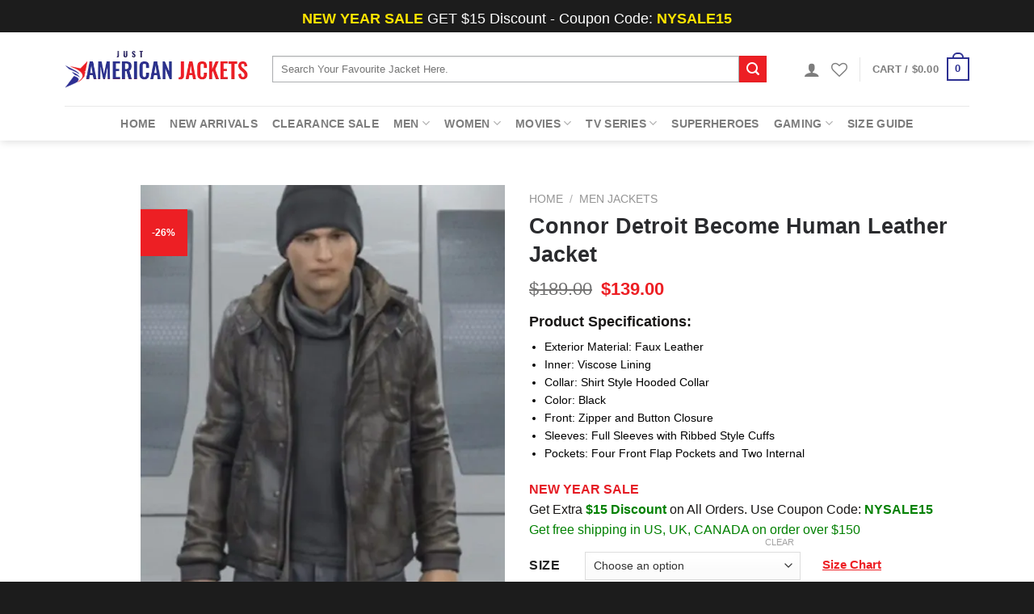

--- FILE ---
content_type: text/html; charset=UTF-8
request_url: https://www.justamericanjackets.com/product/connor-detroit-become-human-leather-jacket/
body_size: 47276
content:
<!DOCTYPE html>
<!--[if IE 9 ]><html lang="en-US" class="ie9 loading-site no-js"> <![endif]-->
<!--[if IE 8 ]><html lang="en-US" class="ie8 loading-site no-js"> <![endif]-->
<!--[if (gte IE 9)|!(IE)]><!--><html lang="en-US" class="loading-site no-js"> <!--<![endif]--><head><script data-no-optimize="1">var litespeed_docref=sessionStorage.getItem("litespeed_docref");litespeed_docref&&(Object.defineProperty(document,"referrer",{get:function(){return litespeed_docref}}),sessionStorage.removeItem("litespeed_docref"));</script> <meta charset="UTF-8" /><link rel="profile" href="http://gmpg.org/xfn/11" /><link rel="pingback" href="https://www.justamericanjackets.com/xmlrpc.php" /> <script type="litespeed/javascript">document.documentElement.className=document.documentElement.className+' yes-js js_active js'</script> <script type="litespeed/javascript">(function(html){html.className=html.className.replace(/\bno-js\b/,'js')})(document.documentElement)</script> <meta name='robots' content='index, follow, max-image-preview:large, max-snippet:-1, max-video-preview:-1' /><style>img:is([sizes="auto" i], [sizes^="auto," i]) { contain-intrinsic-size: 3000px 1500px }</style><meta name="viewport" content="width=device-width, initial-scale=1, maximum-scale=1" /><title>Connor Detroit Become Human Leather Jacket - Just American Jackets</title><meta name="description" content="Connor Detroit Become Human Leather Jacket is all you need this season for a macho appearance. Get the attire now and rotate your everyday wardrobe!" /><link rel="canonical" href="https://www.justamericanjackets.com/product/connor-detroit-become-human-leather-jacket/" /><meta property="og:locale" content="en_US" /><meta property="og:type" content="article" /><meta property="og:title" content="Connor Detroit Become Human Leather Jacket - Just American Jackets" /><meta property="og:description" content="Connor Detroit Become Human Leather Jacket is all you need this season for a macho appearance. Get the attire now and rotate your everyday wardrobe!" /><meta property="og:url" content="https://www.justamericanjackets.com/product/connor-detroit-become-human-leather-jacket/" /><meta property="og:site_name" content="Just American Jackets" /><meta property="article:publisher" content="https://www.facebook.com/Just-American-Jackets-284269212317453/" /><meta property="article:modified_time" content="2024-01-18T12:35:59+00:00" /><meta property="og:image" content="https://www.justamericanjackets.com/wp-content/uploads/2019/02/Detroit-Become-Human-Connor-Hooded-Jacket.jpg" /><meta property="og:image:width" content="600" /><meta property="og:image:height" content="800" /><meta property="og:image:type" content="image/jpeg" /><meta name="twitter:label1" content="Est. reading time" /><meta name="twitter:data1" content="1 minute" /> <script type="application/ld+json" class="yoast-schema-graph">{"@context":"https://schema.org","@graph":[{"@type":"WebPage","@id":"https://www.justamericanjackets.com/product/connor-detroit-become-human-leather-jacket/","url":"https://www.justamericanjackets.com/product/connor-detroit-become-human-leather-jacket/","name":"Connor Detroit Become Human Leather Jacket - Just American Jackets","isPartOf":{"@id":"https://www.justamericanjackets.com/#website"},"primaryImageOfPage":{"@id":"https://www.justamericanjackets.com/product/connor-detroit-become-human-leather-jacket/#primaryimage"},"image":{"@id":"https://www.justamericanjackets.com/product/connor-detroit-become-human-leather-jacket/#primaryimage"},"thumbnailUrl":"https://www.justamericanjackets.com/wp-content/uploads/2019/02/Detroit-Become-Human-Connor-Hooded-Jacket.jpg","datePublished":"2019-02-06T12:23:10+00:00","dateModified":"2024-01-18T12:35:59+00:00","description":"Connor Detroit Become Human Leather Jacket is all you need this season for a macho appearance. Get the attire now and rotate your everyday wardrobe!","breadcrumb":{"@id":"https://www.justamericanjackets.com/product/connor-detroit-become-human-leather-jacket/#breadcrumb"},"inLanguage":"en-US","potentialAction":[{"@type":"ReadAction","target":["https://www.justamericanjackets.com/product/connor-detroit-become-human-leather-jacket/"]}]},{"@type":"ImageObject","inLanguage":"en-US","@id":"https://www.justamericanjackets.com/product/connor-detroit-become-human-leather-jacket/#primaryimage","url":"https://www.justamericanjackets.com/wp-content/uploads/2019/02/Detroit-Become-Human-Connor-Hooded-Jacket.jpg","contentUrl":"https://www.justamericanjackets.com/wp-content/uploads/2019/02/Detroit-Become-Human-Connor-Hooded-Jacket.jpg","width":600,"height":800,"caption":"Detroit Become Human Connor Jacket"},{"@type":"BreadcrumbList","@id":"https://www.justamericanjackets.com/product/connor-detroit-become-human-leather-jacket/#breadcrumb","itemListElement":[{"@type":"ListItem","position":1,"name":"Home","item":"https://www.justamericanjackets.com/"},{"@type":"ListItem","position":2,"name":"Shop","item":"https://www.justamericanjackets.com/shop/"},{"@type":"ListItem","position":3,"name":"Game Jackets","item":"https://www.justamericanjackets.com/category/game-jackets/"},{"@type":"ListItem","position":4,"name":"Connor Detroit Become Human Leather Jacket"}]},{"@type":"WebSite","@id":"https://www.justamericanjackets.com/#website","url":"https://www.justamericanjackets.com/","name":"Just American Jackets","description":"Men &amp; Women Movies, TV Celebrity Jackets Store","publisher":{"@id":"https://www.justamericanjackets.com/#organization"},"potentialAction":[{"@type":"SearchAction","target":{"@type":"EntryPoint","urlTemplate":"https://www.justamericanjackets.com/?s={search_term_string}"},"query-input":{"@type":"PropertyValueSpecification","valueRequired":true,"valueName":"search_term_string"}}],"inLanguage":"en-US"},{"@type":"Organization","@id":"https://www.justamericanjackets.com/#organization","name":"Just American Jackets","url":"https://www.justamericanjackets.com/","logo":{"@type":"ImageObject","inLanguage":"en-US","@id":"https://www.justamericanjackets.com/#/schema/logo/image/","url":"https://www.justamericanjackets.com/wp-content/uploads/2018/07/logo.png","contentUrl":"https://www.justamericanjackets.com/wp-content/uploads/2018/07/logo.png","width":400,"height":84,"caption":"Just American Jackets"},"image":{"@id":"https://www.justamericanjackets.com/#/schema/logo/image/"},"sameAs":["https://www.facebook.com/Just-American-Jackets-284269212317453/","https://x.com/justamericanja1","https://www.instagram.com/justamericanjackets/","https://www.pinterest.com/justamericanjackets/"]}]}</script> <link rel='dns-prefetch' href='//www.google.com' /><link rel='dns-prefetch' href='//fonts.googleapis.com' /><link rel="alternate" type="application/rss+xml" title="Just American Jackets &raquo; Feed" href="https://www.justamericanjackets.com/feed/" /><link rel="alternate" type="application/rss+xml" title="Just American Jackets &raquo; Comments Feed" href="https://www.justamericanjackets.com/comments/feed/" /><link rel="alternate" type="application/rss+xml" title="Just American Jackets &raquo; Connor Detroit Become Human Leather Jacket Comments Feed" href="https://www.justamericanjackets.com/product/connor-detroit-become-human-leather-jacket/feed/" /><link data-optimized="2" rel="stylesheet" href="https://www.justamericanjackets.com/wp-content/litespeed/css/beddc41ebdae5bec96f7c6eced768e28.css?ver=fa837" /><style id='classic-theme-styles-inline-css' type='text/css'>/*! This file is auto-generated */
.wp-block-button__link{color:#fff;background-color:#32373c;border-radius:9999px;box-shadow:none;text-decoration:none;padding:calc(.667em + 2px) calc(1.333em + 2px);font-size:1.125em}.wp-block-file__button{background:#32373c;color:#fff;text-decoration:none}</style><style id='global-styles-inline-css' type='text/css'>:root{--wp--preset--aspect-ratio--square: 1;--wp--preset--aspect-ratio--4-3: 4/3;--wp--preset--aspect-ratio--3-4: 3/4;--wp--preset--aspect-ratio--3-2: 3/2;--wp--preset--aspect-ratio--2-3: 2/3;--wp--preset--aspect-ratio--16-9: 16/9;--wp--preset--aspect-ratio--9-16: 9/16;--wp--preset--color--black: #000000;--wp--preset--color--cyan-bluish-gray: #abb8c3;--wp--preset--color--white: #ffffff;--wp--preset--color--pale-pink: #f78da7;--wp--preset--color--vivid-red: #cf2e2e;--wp--preset--color--luminous-vivid-orange: #ff6900;--wp--preset--color--luminous-vivid-amber: #fcb900;--wp--preset--color--light-green-cyan: #7bdcb5;--wp--preset--color--vivid-green-cyan: #00d084;--wp--preset--color--pale-cyan-blue: #8ed1fc;--wp--preset--color--vivid-cyan-blue: #0693e3;--wp--preset--color--vivid-purple: #9b51e0;--wp--preset--gradient--vivid-cyan-blue-to-vivid-purple: linear-gradient(135deg,rgba(6,147,227,1) 0%,rgb(155,81,224) 100%);--wp--preset--gradient--light-green-cyan-to-vivid-green-cyan: linear-gradient(135deg,rgb(122,220,180) 0%,rgb(0,208,130) 100%);--wp--preset--gradient--luminous-vivid-amber-to-luminous-vivid-orange: linear-gradient(135deg,rgba(252,185,0,1) 0%,rgba(255,105,0,1) 100%);--wp--preset--gradient--luminous-vivid-orange-to-vivid-red: linear-gradient(135deg,rgba(255,105,0,1) 0%,rgb(207,46,46) 100%);--wp--preset--gradient--very-light-gray-to-cyan-bluish-gray: linear-gradient(135deg,rgb(238,238,238) 0%,rgb(169,184,195) 100%);--wp--preset--gradient--cool-to-warm-spectrum: linear-gradient(135deg,rgb(74,234,220) 0%,rgb(151,120,209) 20%,rgb(207,42,186) 40%,rgb(238,44,130) 60%,rgb(251,105,98) 80%,rgb(254,248,76) 100%);--wp--preset--gradient--blush-light-purple: linear-gradient(135deg,rgb(255,206,236) 0%,rgb(152,150,240) 100%);--wp--preset--gradient--blush-bordeaux: linear-gradient(135deg,rgb(254,205,165) 0%,rgb(254,45,45) 50%,rgb(107,0,62) 100%);--wp--preset--gradient--luminous-dusk: linear-gradient(135deg,rgb(255,203,112) 0%,rgb(199,81,192) 50%,rgb(65,88,208) 100%);--wp--preset--gradient--pale-ocean: linear-gradient(135deg,rgb(255,245,203) 0%,rgb(182,227,212) 50%,rgb(51,167,181) 100%);--wp--preset--gradient--electric-grass: linear-gradient(135deg,rgb(202,248,128) 0%,rgb(113,206,126) 100%);--wp--preset--gradient--midnight: linear-gradient(135deg,rgb(2,3,129) 0%,rgb(40,116,252) 100%);--wp--preset--font-size--small: 13px;--wp--preset--font-size--medium: 20px;--wp--preset--font-size--large: 36px;--wp--preset--font-size--x-large: 42px;--wp--preset--spacing--20: 0.44rem;--wp--preset--spacing--30: 0.67rem;--wp--preset--spacing--40: 1rem;--wp--preset--spacing--50: 1.5rem;--wp--preset--spacing--60: 2.25rem;--wp--preset--spacing--70: 3.38rem;--wp--preset--spacing--80: 5.06rem;--wp--preset--shadow--natural: 6px 6px 9px rgba(0, 0, 0, 0.2);--wp--preset--shadow--deep: 12px 12px 50px rgba(0, 0, 0, 0.4);--wp--preset--shadow--sharp: 6px 6px 0px rgba(0, 0, 0, 0.2);--wp--preset--shadow--outlined: 6px 6px 0px -3px rgba(255, 255, 255, 1), 6px 6px rgba(0, 0, 0, 1);--wp--preset--shadow--crisp: 6px 6px 0px rgba(0, 0, 0, 1);}:where(.is-layout-flex){gap: 0.5em;}:where(.is-layout-grid){gap: 0.5em;}body .is-layout-flex{display: flex;}.is-layout-flex{flex-wrap: wrap;align-items: center;}.is-layout-flex > :is(*, div){margin: 0;}body .is-layout-grid{display: grid;}.is-layout-grid > :is(*, div){margin: 0;}:where(.wp-block-columns.is-layout-flex){gap: 2em;}:where(.wp-block-columns.is-layout-grid){gap: 2em;}:where(.wp-block-post-template.is-layout-flex){gap: 1.25em;}:where(.wp-block-post-template.is-layout-grid){gap: 1.25em;}.has-black-color{color: var(--wp--preset--color--black) !important;}.has-cyan-bluish-gray-color{color: var(--wp--preset--color--cyan-bluish-gray) !important;}.has-white-color{color: var(--wp--preset--color--white) !important;}.has-pale-pink-color{color: var(--wp--preset--color--pale-pink) !important;}.has-vivid-red-color{color: var(--wp--preset--color--vivid-red) !important;}.has-luminous-vivid-orange-color{color: var(--wp--preset--color--luminous-vivid-orange) !important;}.has-luminous-vivid-amber-color{color: var(--wp--preset--color--luminous-vivid-amber) !important;}.has-light-green-cyan-color{color: var(--wp--preset--color--light-green-cyan) !important;}.has-vivid-green-cyan-color{color: var(--wp--preset--color--vivid-green-cyan) !important;}.has-pale-cyan-blue-color{color: var(--wp--preset--color--pale-cyan-blue) !important;}.has-vivid-cyan-blue-color{color: var(--wp--preset--color--vivid-cyan-blue) !important;}.has-vivid-purple-color{color: var(--wp--preset--color--vivid-purple) !important;}.has-black-background-color{background-color: var(--wp--preset--color--black) !important;}.has-cyan-bluish-gray-background-color{background-color: var(--wp--preset--color--cyan-bluish-gray) !important;}.has-white-background-color{background-color: var(--wp--preset--color--white) !important;}.has-pale-pink-background-color{background-color: var(--wp--preset--color--pale-pink) !important;}.has-vivid-red-background-color{background-color: var(--wp--preset--color--vivid-red) !important;}.has-luminous-vivid-orange-background-color{background-color: var(--wp--preset--color--luminous-vivid-orange) !important;}.has-luminous-vivid-amber-background-color{background-color: var(--wp--preset--color--luminous-vivid-amber) !important;}.has-light-green-cyan-background-color{background-color: var(--wp--preset--color--light-green-cyan) !important;}.has-vivid-green-cyan-background-color{background-color: var(--wp--preset--color--vivid-green-cyan) !important;}.has-pale-cyan-blue-background-color{background-color: var(--wp--preset--color--pale-cyan-blue) !important;}.has-vivid-cyan-blue-background-color{background-color: var(--wp--preset--color--vivid-cyan-blue) !important;}.has-vivid-purple-background-color{background-color: var(--wp--preset--color--vivid-purple) !important;}.has-black-border-color{border-color: var(--wp--preset--color--black) !important;}.has-cyan-bluish-gray-border-color{border-color: var(--wp--preset--color--cyan-bluish-gray) !important;}.has-white-border-color{border-color: var(--wp--preset--color--white) !important;}.has-pale-pink-border-color{border-color: var(--wp--preset--color--pale-pink) !important;}.has-vivid-red-border-color{border-color: var(--wp--preset--color--vivid-red) !important;}.has-luminous-vivid-orange-border-color{border-color: var(--wp--preset--color--luminous-vivid-orange) !important;}.has-luminous-vivid-amber-border-color{border-color: var(--wp--preset--color--luminous-vivid-amber) !important;}.has-light-green-cyan-border-color{border-color: var(--wp--preset--color--light-green-cyan) !important;}.has-vivid-green-cyan-border-color{border-color: var(--wp--preset--color--vivid-green-cyan) !important;}.has-pale-cyan-blue-border-color{border-color: var(--wp--preset--color--pale-cyan-blue) !important;}.has-vivid-cyan-blue-border-color{border-color: var(--wp--preset--color--vivid-cyan-blue) !important;}.has-vivid-purple-border-color{border-color: var(--wp--preset--color--vivid-purple) !important;}.has-vivid-cyan-blue-to-vivid-purple-gradient-background{background: var(--wp--preset--gradient--vivid-cyan-blue-to-vivid-purple) !important;}.has-light-green-cyan-to-vivid-green-cyan-gradient-background{background: var(--wp--preset--gradient--light-green-cyan-to-vivid-green-cyan) !important;}.has-luminous-vivid-amber-to-luminous-vivid-orange-gradient-background{background: var(--wp--preset--gradient--luminous-vivid-amber-to-luminous-vivid-orange) !important;}.has-luminous-vivid-orange-to-vivid-red-gradient-background{background: var(--wp--preset--gradient--luminous-vivid-orange-to-vivid-red) !important;}.has-very-light-gray-to-cyan-bluish-gray-gradient-background{background: var(--wp--preset--gradient--very-light-gray-to-cyan-bluish-gray) !important;}.has-cool-to-warm-spectrum-gradient-background{background: var(--wp--preset--gradient--cool-to-warm-spectrum) !important;}.has-blush-light-purple-gradient-background{background: var(--wp--preset--gradient--blush-light-purple) !important;}.has-blush-bordeaux-gradient-background{background: var(--wp--preset--gradient--blush-bordeaux) !important;}.has-luminous-dusk-gradient-background{background: var(--wp--preset--gradient--luminous-dusk) !important;}.has-pale-ocean-gradient-background{background: var(--wp--preset--gradient--pale-ocean) !important;}.has-electric-grass-gradient-background{background: var(--wp--preset--gradient--electric-grass) !important;}.has-midnight-gradient-background{background: var(--wp--preset--gradient--midnight) !important;}.has-small-font-size{font-size: var(--wp--preset--font-size--small) !important;}.has-medium-font-size{font-size: var(--wp--preset--font-size--medium) !important;}.has-large-font-size{font-size: var(--wp--preset--font-size--large) !important;}.has-x-large-font-size{font-size: var(--wp--preset--font-size--x-large) !important;}
:where(.wp-block-post-template.is-layout-flex){gap: 1.25em;}:where(.wp-block-post-template.is-layout-grid){gap: 1.25em;}
:where(.wp-block-columns.is-layout-flex){gap: 2em;}:where(.wp-block-columns.is-layout-grid){gap: 2em;}
:root :where(.wp-block-pullquote){font-size: 1.5em;line-height: 1.6;}</style><style id='woocommerce-inline-inline-css' type='text/css'>.woocommerce form .form-row .required { visibility: visible; }</style> <script type="litespeed/javascript">window._nslDOMReady=(function(){const executedCallbacks=new Set();return function(callback){if(executedCallbacks.has(callback))return;const wrappedCallback=function(){if(executedCallbacks.has(callback))return;executedCallbacks.add(callback);callback()};if(document.readyState==="complete"||document.readyState==="interactive"){wrappedCallback()}else{document.addEventListener("DOMContentLiteSpeedLoaded",wrappedCallback)}}})()</script><script type="litespeed/javascript" data-src="https://www.justamericanjackets.com/wp-includes/js/jquery/jquery.min.js" id="jquery-core-js"></script> <script id="wc-add-to-cart-js-extra" type="litespeed/javascript">var wc_add_to_cart_params={"ajax_url":"\/wp-admin\/admin-ajax.php","wc_ajax_url":"\/?wc-ajax=%%endpoint%%","i18n_view_cart":"View cart","cart_url":"https:\/\/www.justamericanjackets.com\/cart\/","is_cart":"","cart_redirect_after_add":"yes"}</script> <script id="wc-single-product-js-extra" type="litespeed/javascript">var wc_single_product_params={"i18n_required_rating_text":"Please select a rating","i18n_rating_options":["1 of 5 stars","2 of 5 stars","3 of 5 stars","4 of 5 stars","5 of 5 stars"],"i18n_product_gallery_trigger_text":"View full-screen image gallery","review_rating_required":"yes","flexslider":{"rtl":!1,"animation":"slide","smoothHeight":!0,"directionNav":!1,"controlNav":"thumbnails","slideshow":!1,"animationSpeed":500,"animationLoop":!1,"allowOneSlide":!1},"zoom_enabled":"","zoom_options":[],"photoswipe_enabled":"1","photoswipe_options":{"shareEl":!1,"closeOnScroll":!1,"history":!1,"hideAnimationDuration":0,"showAnimationDuration":0},"flexslider_enabled":""}</script> <script id="woocommerce-js-extra" type="litespeed/javascript">var woocommerce_params={"ajax_url":"\/wp-admin\/admin-ajax.php","wc_ajax_url":"\/?wc-ajax=%%endpoint%%","i18n_password_show":"Show password","i18n_password_hide":"Hide password"}</script> <link rel="https://api.w.org/" href="https://www.justamericanjackets.com/wp-json/" /><link rel="alternate" title="JSON" type="application/json" href="https://www.justamericanjackets.com/wp-json/wp/v2/product/5495" /><link rel="EditURI" type="application/rsd+xml" title="RSD" href="https://www.justamericanjackets.com/xmlrpc.php?rsd" /><meta name="generator" content="WordPress 6.8.3" /><meta name="generator" content="WooCommerce 10.4.3" /><link rel='shortlink' href='https://www.justamericanjackets.com/?p=5495' /><link rel="alternate" title="oEmbed (JSON)" type="application/json+oembed" href="https://www.justamericanjackets.com/wp-json/oembed/1.0/embed?url=https%3A%2F%2Fwww.justamericanjackets.com%2Fproduct%2Fconnor-detroit-become-human-leather-jacket%2F" /><link rel="alternate" title="oEmbed (XML)" type="text/xml+oembed" href="https://www.justamericanjackets.com/wp-json/oembed/1.0/embed?url=https%3A%2F%2Fwww.justamericanjackets.com%2Fproduct%2Fconnor-detroit-become-human-leather-jacket%2F&#038;format=xml" /><style type="text/css">#size-chart {clear:both; margin:10px 0; width:100%}#size-chart tr th{font-weight:bold;}
			#size-chart tr td,#size-chart tr th{color:#000000;
			padding:8px; text-align:left;}
			.remodal p{color:#000000; text-align:justify;}
			#modal1Title{color:#000000; margin-bottom:15px; font-size:25px; text-align:left}

							#size-chart tr th{background:#000000; color:#ffffff; text-align:center;}
				#size-chart tr td,#size-chart tr th{border:1px solid #CCCCCC; text-align:center;}
						
			.remodal-overlay {background:rgba(0,0,0,0.7) !important; z-index:9999;}
			.remodal{padding:35px;}
			.remodal .remodal-close{top:35px;right:35px;}
			.button-wrapper{margin:7px 0;}
			#chart-button{background:#000000; color:#ffffff; padding:7px 10px;font-weight: 700;
			border-radius: 3px; -webkit-border-radius: 3px;-moz-border-radius: 3px; text-decoration:none; }
			#chart-button:hover{background:#333333;  }</style><style>.bg{opacity: 0; transition: opacity 1s; -webkit-transition: opacity 1s;} .bg-loaded{opacity: 1;}</style><!--[if IE]><link rel="stylesheet" type="text/css" href="https://www.justamericanjackets.com/wp-content/themes/flatsome/assets/css/ie-fallback.css"><script src="//cdnjs.cloudflare.com/ajax/libs/html5shiv/3.6.1/html5shiv.js"></script><script>var head = document.getElementsByTagName('head')[0],style = document.createElement('style');style.type = 'text/css';style.styleSheet.cssText = ':before,:after{content:none !important';head.appendChild(style);setTimeout(function(){head.removeChild(style);}, 0);</script><script src="https://www.justamericanjackets.com/wp-content/themes/flatsome/assets/libs/ie-flexibility.js"></script><![endif]-->	<noscript><style>.woocommerce-product-gallery{ opacity: 1 !important; }</style></noscript><link rel="icon" href="https://www.justamericanjackets.com/wp-content/uploads/2019/01/cropped-jaj-32x32.png" sizes="32x32" /><link rel="icon" href="https://www.justamericanjackets.com/wp-content/uploads/2019/01/cropped-jaj-192x192.png" sizes="192x192" /><link rel="apple-touch-icon" href="https://www.justamericanjackets.com/wp-content/uploads/2019/01/cropped-jaj-180x180.png" /><meta name="msapplication-TileImage" content="https://www.justamericanjackets.com/wp-content/uploads/2019/01/cropped-jaj-270x270.png" /><style id="custom-css" type="text/css">:root {--primary-color: #2d3092;}.full-width .ubermenu-nav, .container, .row{max-width: 1150px}.row.row-collapse{max-width: 1120px}.row.row-small{max-width: 1142.5px}.row.row-large{max-width: 1180px}.header-main{height: 91px}#logo img{max-height: 91px}#logo{width:227px;}.header-bottom{min-height: 43px}.header-top{min-height: 40px}.transparent .header-main{height: 30px}.transparent #logo img{max-height: 30px}.has-transparent + .page-title:first-of-type,.has-transparent + #main > .page-title,.has-transparent + #main > div > .page-title,.has-transparent + #main .page-header-wrapper:first-of-type .page-title{padding-top: 110px;}.header.show-on-scroll,.stuck .header-main{height:70px!important}.stuck #logo img{max-height: 70px!important}.search-form{ width: 93%;}.header-bg-color, .header-wrapper {background-color: rgba(255,255,255,0.9)}.header-bottom {background-color: rgba(45,48,146,0)}.top-bar-nav > li > a{line-height: 16px }.header-main .nav > li > a{line-height: 16px }.stuck .header-main .nav > li > a{line-height: 50px }.header-bottom-nav > li > a{line-height: 16px }@media (max-width: 549px) {.header-main{height: 70px}#logo img{max-height: 70px}}.nav-dropdown{font-size:100%}.header-top{background-color:#1c1c1c!important;}/* Color */.accordion-title.active, .has-icon-bg .icon .icon-inner,.logo a, .primary.is-underline, .primary.is-link, .badge-outline .badge-inner, .nav-outline > li.active> a,.nav-outline >li.active > a, .cart-icon strong,[data-color='primary'], .is-outline.primary{color: #2d3092;}/* Color !important */[data-text-color="primary"]{color: #2d3092!important;}/* Background Color */[data-text-bg="primary"]{background-color: #2d3092;}/* Background */.scroll-to-bullets a,.featured-title, .label-new.menu-item > a:after, .nav-pagination > li > .current,.nav-pagination > li > span:hover,.nav-pagination > li > a:hover,.has-hover:hover .badge-outline .badge-inner,button[type="submit"], .button.wc-forward:not(.checkout):not(.checkout-button), .button.submit-button, .button.primary:not(.is-outline),.featured-table .title,.is-outline:hover, .has-icon:hover .icon-label,.nav-dropdown-bold .nav-column li > a:hover, .nav-dropdown.nav-dropdown-bold > li > a:hover, .nav-dropdown-bold.dark .nav-column li > a:hover, .nav-dropdown.nav-dropdown-bold.dark > li > a:hover, .is-outline:hover, .tagcloud a:hover,.grid-tools a, input[type='submit']:not(.is-form), .box-badge:hover .box-text, input.button.alt,.nav-box > li > a:hover,.nav-box > li.active > a,.nav-pills > li.active > a ,.current-dropdown .cart-icon strong, .cart-icon:hover strong, .nav-line-bottom > li > a:before, .nav-line-grow > li > a:before, .nav-line > li > a:before,.banner, .header-top, .slider-nav-circle .flickity-prev-next-button:hover svg, .slider-nav-circle .flickity-prev-next-button:hover .arrow, .primary.is-outline:hover, .button.primary:not(.is-outline), input[type='submit'].primary, input[type='submit'].primary, input[type='reset'].button, input[type='button'].primary, .badge-inner{background-color: #2d3092;}/* Border */.nav-vertical.nav-tabs > li.active > a,.scroll-to-bullets a.active,.nav-pagination > li > .current,.nav-pagination > li > span:hover,.nav-pagination > li > a:hover,.has-hover:hover .badge-outline .badge-inner,.accordion-title.active,.featured-table,.is-outline:hover, .tagcloud a:hover,blockquote, .has-border, .cart-icon strong:after,.cart-icon strong,.blockUI:before, .processing:before,.loading-spin, .slider-nav-circle .flickity-prev-next-button:hover svg, .slider-nav-circle .flickity-prev-next-button:hover .arrow, .primary.is-outline:hover{border-color: #2d3092}.nav-tabs > li.active > a{border-top-color: #2d3092}.widget_shopping_cart_content .blockUI.blockOverlay:before { border-left-color: #2d3092 }.woocommerce-checkout-review-order .blockUI.blockOverlay:before { border-left-color: #2d3092 }/* Fill */.slider .flickity-prev-next-button:hover svg,.slider .flickity-prev-next-button:hover .arrow{fill: #2d3092;}/* Background Color */[data-icon-label]:after, .secondary.is-underline:hover,.secondary.is-outline:hover,.icon-label,.button.secondary:not(.is-outline),.button.alt:not(.is-outline), .badge-inner.on-sale, .button.checkout, .single_add_to_cart_button, .current .breadcrumb-step{ background-color:#ed1f24; }[data-text-bg="secondary"]{background-color: #ed1f24;}/* Color */.secondary.is-underline,.secondary.is-link, .secondary.is-outline,.stars a.active, .star-rating:before, .woocommerce-page .star-rating:before,.star-rating span:before, .color-secondary{color: #ed1f24}/* Color !important */[data-text-color="secondary"]{color: #ed1f24!important;}/* Border */.secondary.is-outline:hover{border-color:#ed1f24}.alert.is-underline:hover,.alert.is-outline:hover,.alert{background-color: #ed1f24}.alert.is-link, .alert.is-outline, .color-alert{color: #ed1f24;}/* Color !important */[data-text-color="alert"]{color: #ed1f24!important;}/* Background Color */[data-text-bg="alert"]{background-color: #ed1f24;}body{font-family:"Poppins", sans-serif}body{font-weight: 0}body{color: #191716}.nav > li > a {font-family:"Poppins", sans-serif;}.mobile-sidebar-levels-2 .nav > li > ul > li > a {font-family:"Poppins", sans-serif;}.nav > li > a {font-weight: 600;}.mobile-sidebar-levels-2 .nav > li > ul > li > a {font-weight: 600;}h1,h2,h3,h4,h5,h6,.heading-font, .off-canvas-center .nav-sidebar.nav-vertical > li > a{font-family: "Poppins", sans-serif;}h1,h2,h3,h4,h5,h6,.heading-font,.banner h1,.banner h2{font-weight: 600;}h1,h2,h3,h4,h5,h6,.heading-font{color: #2a2b2e;}.alt-font{font-family: "Dancing Script", sans-serif;}.header:not(.transparent) .header-bottom-nav.nav > li > a:hover,.header:not(.transparent) .header-bottom-nav.nav > li.active > a,.header:not(.transparent) .header-bottom-nav.nav > li.current > a,.header:not(.transparent) .header-bottom-nav.nav > li > a.active,.header:not(.transparent) .header-bottom-nav.nav > li > a.current{color: #2d3092;}.header-bottom-nav.nav-line-bottom > li > a:before,.header-bottom-nav.nav-line-grow > li > a:before,.header-bottom-nav.nav-line > li > a:before,.header-bottom-nav.nav-box > li > a:hover,.header-bottom-nav.nav-box > li.active > a,.header-bottom-nav.nav-pills > li > a:hover,.header-bottom-nav.nav-pills > li.active > a{color:#FFF!important;background-color: #2d3092;}a{color: #2a2b2e;}a:hover{color: #ed1f24;}.tagcloud a:hover{border-color: #ed1f24;background-color: #ed1f24;}.shop-page-title.featured-title .title-bg{ background-image: url(https://www.justamericanjackets.com/wp-content/uploads/2019/02/Detroit-Become-Human-Connor-Hooded-Jacket.jpg.webp)!important;}@media screen and (min-width: 550px){.products .box-vertical .box-image{min-width: 400px!important;width: 400px!important;}}.footer-1{background-color: #ffffff}.footer-2{background-color: #000000}.absolute-footer, html{background-color: rgba(0,0,0,0.89)}button[name='update_cart'] { display: none; }/* Custom CSS */@media(max-width:540px){#chart-button{top: -21px!important;right: 17px!important;}}#size-chart tr th{background:#2d3092;}.badge-inner .outer-flash {display: block;border-left-color: #ed1f24;border-style: solid;border-bottom-color: #ff000000;top: -30px;left: 0px;}.outer-flash {position: absolute;border-width: 0px 0px 75px 75px;}.badge-container .onsale {font-size: 12px;line-height: 14px;position: absolute;top: -20px;right: 0px;}.product-gallery .badge-container .onsale{top: -21px;left: 0px;}.onsale {font-size: 12px;transform: rotate(-40deg);-webkit-transform: rotate(-40deg);-ms-transform: rotate(-40deg);-moz-transform: rotate(-40deg);display: block;}.badge-circle .badge-inner {border-radius: 0px;background-color: transparent;}div.qty {float: left;font-size: 13px;font-weight: bold;padding: 10px 23px 0px 0px;}.single_add_to_cart_button{background:#FF8100!important;}.product-title a{color:#111!important;}.price-wrapper .price {font-size: 16px;}select#pa_size {width: 267px;}ins .woocommerce-Price-amount.amount {color: #ed1f24;}.product-short-description{margin:25px 0px 25px 0px}.product-short-description p {margin-bottom: 8px;font-size: 14px;}.product-short-description ul li {list-style: square;font-size: 14px;color: #000;margin-bottom: 6px;}.table.size-chart-table {border: 1px solid rgba(45, 48, 146, 0.07);}.size-chart-table tr:nth-child(odd) {background: rgba(45, 48, 146, 0.01);}.size-chart-table th,.size-chart-table td {font-size: 16px;padding:15px 30px 15px 30px;border-bottom: 1px solid rgba(45, 48, 146, 0.01);}.size-chart-table tr:first-child {background: #2d3092;color: #fff;}.variations{position:inherit!important;}.button-wrapper{position:relative;}#chart-button{position:absolute;top:13px;right:20%;padding:0px;background:transparent;color:#ed1f24;text-decoration:underline;border-radius:0!important;font-weight:900;font-size:15px;}#chart-button:hover {background: none;}.remodal-close {left:inherit; top: 5px; right: 5px;}input.search-field{border:1px solid rgba(35, 40, 45, 0.37) !important;}/* Custom CSS Tablet */@media (max-width: 849px){#size-chart tr:first-child{display:none;}/* Force table to not be like tables anymore */#size-chart table, #size-chart thead, #size-chart tbody, #size-chart th, #size-chart td, #size-chart tr { display: block; } /* Hide table headers (but not display: none;, for accessibility) */#size-chart thead tr { position: absolute;top: -9999px;left: -9999px;} #size-chart tr { border: 1px solid #ccc; } #size-chart td { /* Behavelike a "row" */border: none;border-bottom: 1px solid #eee;position: relative;padding-left: 50%;white-space: normal;text-align:right!important;font-size:13px;} #size-chart td:before { /* Now like a table header */position: absolute;/* Top/left values mimic padding */top: inherit;left: 6px;width: 75%; padding-right: 10px; white-space: nowrap;text-align:left;font-weight: bold;} /*Label the data*/#size-chart td:before { content: attr(data-title); }}.label-new.menu-item > a:after{content:"New";}.label-hot.menu-item > a:after{content:"Hot";}.label-sale.menu-item > a:after{content:"Sale";}.label-popular.menu-item > a:after{content:"Popular";}</style><style type="text/css" id="wp-custom-css">.ux-menu-link a span, footer p, footer a{
	color: #fff !important;
}
.badge-container .onsale {
    font-size: 12px;
    line-height: 14px;
    position: absolute;
    top: 0 !important;
    right: 0px;
    transform: rotate(0deg) !important;
    margin: auto;
    bottom: 00;
    left: 0;
    height: fit-content;
    width: fit-content;
}
.shop-page-title .page-title-inner .medium-text-center:nth-child(2){
	display: none;
}
.categoryBanner a img{
	width: 100%;
}
.CatCls{
	display: block;
  width: 1120px;
  margin: auto;
}
.product-info .price .amount{
	font-size: 22px;
}
.product-summary .woocommerce-Price-currencySymbol {
    font-size: inherit;
    vertical-align: top;
    margin-top: 0;
}
.product-info .price{
	margin: 15px 0 0;
}
.product-info .product-title{
	margin-bottom: 0px;
}
.product-short-description {
    margin: 15px 0px 0 0px;
}
.product-short-description > p{
	margin-bottom: 6px;
}
.product-short-description > p strong{
	font-size: 18px;
}
.product-short-description ul li{
	  list-style: disc !important;
    font-size: 14px;
    color: #000;
    margin: 0px 0 0px 19px;
}
.product-short-description ul li::marker{
    color: #ed1f24;
    font-size: 18px;
}
.productDealText span.code, .productDealText span.discount {
    color: #008000 !important;
    display: inline-block !important;
}
.productDealText span {
    font-weight: 600;
    color: #e51c24;
    display: block;
}
.productDealText p b{
	color: #ed1f24;
}
.productDealText .productFreeText {
	display: block;
	color: #008000;
	font-weight: 500;
	line-height: 1.4;
	margin: 2px 0 4px
}
.variations .label{
	  border-bottom: none;
    padding-right: 0;
}
.variations .label label{
	  margin-bottom: 0;
    font-size: 16px;
    width: fit-content;
}
.variations .value{
	position: relative;
}
.variations .reset_variations {
    position: absolute;
    bottom: auto;
    color: currentColor;
    opacity: 0.6;
    font-size: 11px;
    text-transform: uppercase;
    z-index: 9;
    top: -10px;
    right: calc(100% - 259px);
}
#chart-button{
	z-index: 9;
}
@media(max-width: 992px){
		select#pa_size {
    width: calc(100% - 100px);
	}
}
@media(max-width: 600px){
	.productDealText{
		font-size: 15px;
	}
}
@media(max-width: 540px){
	select#pa_size {
    width: calc(100% - 0px);
	}
	.variations .reset_variations {
		top: 20px;
		right: 40px;
	}
}</style><meta name="google-site-verification" content="Uf3pNwi3zs4byA4RIzq0NqMt6XY8dtLI0GOqw4_Vpvw" /></head><body class="wp-singular product-template-default single single-product postid-5495 wp-theme-flatsome theme-flatsome woocommerce woocommerce-page woocommerce-no-js header-shadow lightbox nav-dropdown-has-arrow nav-dropdown-has-shadow nav-dropdown-has-border"><div id="wrapper"><header id="header" class="header "><div class="header-wrapper"><div id="top-bar" class="header-top hide-for-sticky nav-dark flex-has-center"><div class="flex-row container"><div class="flex-col hide-for-medium flex-left"><ul class="nav nav-left medium-nav-center nav-small  nav-divided"></ul></div><div class="flex-col hide-for-medium flex-center"><ul class="nav nav-center nav-small  nav-divided"><li class="html custom html_topbar_left"><div style="width: 100%; text-align: center; font-size: 18px; padding-top: 5px" class="marqueeCSSN"><span style="color: #FFE400; font-weight: 800">NEW YEAR SALE</span> GET $15 Discount - Coupon Code: <span style="color: #FFE400; font-weight: 800">NYSALE15</span></div></li></ul></div><div class="flex-col hide-for-medium flex-right"><ul class="nav top-bar-nav nav-right nav-small  nav-divided"></ul></div><div class="flex-col show-for-medium flex-grow"><ul class="nav nav-center nav-small mobile-nav  nav-divided"><li class="html custom html_topbar_right"><div style="width: 100%; text-align: center; padding: 6px 0; line-height: 1.4; font-size: 15px" class="marqueeCSSN"><span style="color: #FFE400; font-weight: 800">NEW YEAR SALE</span> GET $15 Discount - Coupon Code: <span style="color: #FFE400; font-weight: 800">NYSALE15</span></div></li></ul></div></div></div><div id="masthead" class="header-main hide-for-sticky"><div class="header-inner flex-row container logo-left medium-logo-center" role="navigation"><div id="logo" class="flex-col logo">
<a href="https://www.justamericanjackets.com/" title="Just American Jackets - Men &amp; Women Movies, TV Celebrity Jackets Store" rel="home">
<img data-lazyloaded="1" src="[data-uri]" width="227" height="91" data-src="https://www.justamericanjackets.com/wp-content/uploads/2018/07/logo.png.webp" class="header_logo header-logo" alt="Just American Jackets"/><img data-lazyloaded="1" src="[data-uri]" width="227" height="91" data-src="https://www.justamericanjackets.com/wp-content/uploads/2018/07/logo.png.webp" class="header-logo-dark" alt="Just American Jackets"/></a></div><div class="flex-col show-for-medium flex-left"><ul class="mobile-nav nav nav-left "><li class="nav-icon has-icon">
<a href="#" data-open="#main-menu" data-pos="left" data-bg="main-menu-overlay" data-color="" class="is-small" aria-label="Menu" aria-controls="main-menu" aria-expanded="false">
<i class="icon-menu" ></i>
</a></li></ul></div><div class="flex-col hide-for-medium flex-left
flex-grow"><ul class="header-nav header-nav-main nav nav-left  nav-uppercase" ><li class="header-search-form search-form html relative has-icon"><div class="header-search-form-wrapper"><div class="searchform-wrapper ux-search-box relative is-normal"><form role="search" method="get" class="searchform" action="https://www.justamericanjackets.com/"><div class="flex-row relative"><div class="flex-col flex-grow">
<label class="screen-reader-text" for="woocommerce-product-search-field-0">Search for:</label>
<input type="search" id="woocommerce-product-search-field-0" class="search-field mb-0" placeholder="Search Your Favourite Jacket Here." value="" name="s" required />
<input type="hidden" name="post_type" value="product" /></div><div class="flex-col">
<button type="submit" value="Search" class="ux-search-submit submit-button secondary button icon mb-0" aria-label="Submit">
<i class="icon-search" ></i>			</button></div></div><div class="live-search-results text-left z-top"></div></form></div></div></li></ul></div><div class="flex-col hide-for-medium flex-right"><ul class="header-nav header-nav-main nav nav-right  nav-uppercase"><li class="account-item has-icon
"
><a href="https://www.justamericanjackets.com/my-account/"
class="nav-top-link nav-top-not-logged-in is-small"
data-open="#login-form-popup"  >
<i class="icon-user" ></i>
</a></li><li class="header-wishlist-icon">
<a href="https://www.justamericanjackets.com/my-account/wishlist/" class="wishlist-link is-small">
<i class="wishlist-icon icon-heart-o"
>
</i>
</a></li><li class="header-divider"></li><li class="cart-item has-icon has-dropdown"><a href="https://www.justamericanjackets.com/cart/" title="Cart" class="header-cart-link is-small"><span class="header-cart-title">
Cart   /      <span class="cart-price"><span class="woocommerce-Price-amount amount"><bdi><span class="woocommerce-Price-currencySymbol">&#36;</span>0.00</bdi></span></span>
</span><span class="cart-icon image-icon">
<strong>0</strong>
</span>
</a><ul class="nav-dropdown nav-dropdown-default"><li class="html widget_shopping_cart"><div class="widget_shopping_cart_content"><p class="woocommerce-mini-cart__empty-message">No products in the cart.</p></div></li></ul></li></ul></div><div class="flex-col show-for-medium flex-right"><ul class="mobile-nav nav nav-right "><li class="cart-item has-icon"><a href="https://www.justamericanjackets.com/cart/" class="header-cart-link off-canvas-toggle nav-top-link is-small" data-open="#cart-popup" data-class="off-canvas-cart" title="Cart" data-pos="right">
<span class="cart-icon image-icon">
<strong>0</strong>
</span>
</a><div id="cart-popup" class="mfp-hide widget_shopping_cart"><div class="cart-popup-inner inner-padding"><div class="cart-popup-title text-center"><h4 class="uppercase">Cart</h4><div class="is-divider"></div></div><div class="widget_shopping_cart_content"><p class="woocommerce-mini-cart__empty-message">No products in the cart.</p></div><div class="cart-sidebar-content relative"></div></div></div></li></ul></div></div><div class="container"><div class="top-divider full-width"></div></div></div><div id="wide-nav" class="header-bottom wide-nav hide-for-sticky flex-has-center"><div class="flex-row container"><div class="flex-col hide-for-medium flex-center"><ul class="nav header-nav header-bottom-nav nav-center  nav-line-grow nav-size-medium nav-spacing-medium nav-uppercase"><li id="menu-item-2263" class="menu-item menu-item-type-custom menu-item-object-custom menu-item-home menu-item-2263 menu-item-design-default"><a href="https://www.justamericanjackets.com" class="nav-top-link">Home</a></li><li id="menu-item-6579" class="menu-item menu-item-type-taxonomy menu-item-object-product_cat menu-item-6579 menu-item-design-default"><a href="https://www.justamericanjackets.com/category/new-arrivals/" class="nav-top-link">New Arrivals</a></li><li id="menu-item-52495" class="menu-item menu-item-type-taxonomy menu-item-object-product_cat menu-item-52495 menu-item-design-default"><a href="https://www.justamericanjackets.com/category/winter-clearance-sale/" class="nav-top-link">Clearance Sale</a></li><li id="menu-item-279" class="menu-item menu-item-type-custom menu-item-object-custom menu-item-has-children menu-item-279 menu-item-design-default has-dropdown"><a href="https://justamericanjackets.com/category/men-jackets/" class="nav-top-link">Men<i class="icon-angle-down" ></i></a><ul class="sub-menu nav-dropdown nav-dropdown-default"><li id="menu-item-46001" class="menu-item menu-item-type-taxonomy menu-item-object-product_cat menu-item-46001"><a href="https://www.justamericanjackets.com/category/men-jackets/biker-jacket/">Biker Jacket For Men</a></li><li id="menu-item-46003" class="menu-item menu-item-type-taxonomy menu-item-object-product_cat menu-item-46003"><a href="https://www.justamericanjackets.com/category/men-jackets/bomber-jackets-for-men/">Bomber Jackets For Men</a></li><li id="menu-item-46005" class="menu-item menu-item-type-taxonomy menu-item-object-product_cat menu-item-46005"><a href="https://www.justamericanjackets.com/category/cafe-racer-jackets-for-men/">Cafe Racer Jackets For Men</a></li><li id="menu-item-46007" class="menu-item menu-item-type-taxonomy menu-item-object-product_cat menu-item-46007"><a href="https://www.justamericanjackets.com/category/men-jackets/shearling-jackets-for-men/">Shearling Jackets for Men</a></li><li id="menu-item-46009" class="menu-item menu-item-type-taxonomy menu-item-object-product_cat menu-item-46009"><a href="https://www.justamericanjackets.com/category/men-vest/">Men Vest</a></li><li id="menu-item-46011" class="menu-item menu-item-type-taxonomy menu-item-object-product_cat menu-item-46011"><a href="https://www.justamericanjackets.com/category/men-jackets/mens-quilted-jackets/">Men’s Quilted Jackets</a></li><li id="menu-item-46013" class="menu-item menu-item-type-taxonomy menu-item-object-product_cat menu-item-46013"><a href="https://www.justamericanjackets.com/category/men-trench-coat/">Men Trench Coats</a></li><li id="menu-item-74005" class="menu-item menu-item-type-taxonomy menu-item-object-product_cat menu-item-74005"><a href="https://www.justamericanjackets.com/category/men-jackets/mens-leather-jackets/">Men&#8217;s Leather Jackets</a></li></ul></li><li id="menu-item-280" class="menu-item menu-item-type-custom menu-item-object-custom menu-item-has-children menu-item-280 menu-item-design-default has-dropdown"><a href="https://justamericanjackets.com/category/women-jackets/" class="nav-top-link">Women<i class="icon-angle-down" ></i></a><ul class="sub-menu nav-dropdown nav-dropdown-default"><li id="menu-item-46002" class="menu-item menu-item-type-taxonomy menu-item-object-product_cat menu-item-46002"><a href="https://www.justamericanjackets.com/category/women-jackets/biker-jackets-for-women/">Biker Jackets For Women</a></li><li id="menu-item-46004" class="menu-item menu-item-type-taxonomy menu-item-object-product_cat menu-item-46004"><a href="https://www.justamericanjackets.com/category/women-jackets/bomber-jackets-for-women/">Bomber Jackets For Women</a></li><li id="menu-item-46006" class="menu-item menu-item-type-taxonomy menu-item-object-product_cat menu-item-46006"><a href="https://www.justamericanjackets.com/category/women-jackets/cafe-racer-jackets-for-women/">Cafe Racer Jackets For Women</a></li><li id="menu-item-46008" class="menu-item menu-item-type-taxonomy menu-item-object-product_cat menu-item-46008"><a href="https://www.justamericanjackets.com/category/women-jackets/womens-shearling-jackets/">Shearling Jackets for Women</a></li><li id="menu-item-46010" class="menu-item menu-item-type-taxonomy menu-item-object-product_cat menu-item-46010"><a href="https://www.justamericanjackets.com/category/women-vest/">Women Vest</a></li><li id="menu-item-46012" class="menu-item menu-item-type-taxonomy menu-item-object-product_cat menu-item-46012"><a href="https://www.justamericanjackets.com/category/women-jackets/womens-quilted-jackets/">Women’s Quilted Jackets</a></li><li id="menu-item-46014" class="menu-item menu-item-type-taxonomy menu-item-object-product_cat menu-item-46014"><a href="https://www.justamericanjackets.com/category/women-coats/women-trench-coats/">Women Trench Coats</a></li></ul></li><li id="menu-item-281" class="menu-item menu-item-type-custom menu-item-object-custom menu-item-has-children menu-item-281 menu-item-design-default has-dropdown"><a href="https://justamericanjackets.com/category/movies-jackets/" class="nav-top-link">Movies<i class="icon-angle-down" ></i></a><ul class="sub-menu nav-dropdown nav-dropdown-default"><li id="menu-item-46017" class="menu-item menu-item-type-taxonomy menu-item-object-product_cat menu-item-46017"><a href="https://www.justamericanjackets.com/category/avengers/">Avengers</a></li><li id="menu-item-46025" class="menu-item menu-item-type-taxonomy menu-item-object-product_cat menu-item-46025"><a href="https://www.justamericanjackets.com/category/dont-look-up/">Don&#8217;t Look Up</a></li><li id="menu-item-46026" class="menu-item menu-item-type-taxonomy menu-item-object-product_cat menu-item-46026"><a href="https://www.justamericanjackets.com/category/movies-jackets/descendants-series-outfits/">Descendants</a></li><li id="menu-item-46020" class="menu-item menu-item-type-taxonomy menu-item-object-product_cat menu-item-46020"><a href="https://www.justamericanjackets.com/category/movies-jackets/mission-impossible/">Mission Impossible</a></li><li id="menu-item-46023" class="menu-item menu-item-type-taxonomy menu-item-object-product_cat menu-item-46023"><a href="https://www.justamericanjackets.com/category/star-wars/">Star Wars</a></li><li id="menu-item-46034" class="menu-item menu-item-type-taxonomy menu-item-object-product_cat menu-item-46034"><a href="https://www.justamericanjackets.com/category/star-trek-costume-jackets-collection/">Star Trek</a></li><li id="menu-item-46018" class="menu-item menu-item-type-taxonomy menu-item-object-product_cat menu-item-46018"><a href="https://www.justamericanjackets.com/category/the-fast-and-the-furious/">The Fast and the Furious</a></li><li id="menu-item-46021" class="menu-item menu-item-type-taxonomy menu-item-object-product_cat menu-item-46021"><a href="https://www.justamericanjackets.com/category/top-gun/">Top Gun</a></li><li id="menu-item-46022" class="menu-item menu-item-type-taxonomy menu-item-object-product_cat menu-item-46022"><a href="https://www.justamericanjackets.com/category/the-irishman/">The Irishman</a></li><li id="menu-item-46024" class="menu-item menu-item-type-taxonomy menu-item-object-product_cat menu-item-46024"><a href="https://www.justamericanjackets.com/category/the-adam-project/">The Adam Project</a></li><li id="menu-item-46019" class="menu-item menu-item-type-taxonomy menu-item-object-product_cat menu-item-46019"><a href="https://www.justamericanjackets.com/category/venom/">Venom</a></li></ul></li><li id="menu-item-282" class="menu-item menu-item-type-custom menu-item-object-custom menu-item-has-children menu-item-282 menu-item-design-default has-dropdown"><a href="https://justamericanjackets.com/category/tv-series-merchandise/" class="nav-top-link">Tv Series<i class="icon-angle-down" ></i></a><ul class="sub-menu nav-dropdown nav-dropdown-default"><li id="menu-item-46033" class="menu-item menu-item-type-taxonomy menu-item-object-product_cat menu-item-46033"><a href="https://www.justamericanjackets.com/category/ash-vs-evil-dead/">Ash VS Evil Dead</a></li><li id="menu-item-46031" class="menu-item menu-item-type-taxonomy menu-item-object-product_cat menu-item-46031"><a href="https://www.justamericanjackets.com/category/tv-series-jackets/the-boys/">The Boys</a></li><li id="menu-item-46027" class="menu-item menu-item-type-taxonomy menu-item-object-product_cat menu-item-46027"><a href="https://www.justamericanjackets.com/category/westworld-clothing/">Westworld</a></li><li id="menu-item-46030" class="menu-item menu-item-type-taxonomy menu-item-object-product_cat menu-item-46030"><a href="https://www.justamericanjackets.com/category/tv-series-tales-of-the-walking-dead-outfits-and-jackets-collection/">Tales of the Walking Dead</a></li><li id="menu-item-46028" class="menu-item menu-item-type-taxonomy menu-item-object-product_cat menu-item-46028"><a href="https://www.justamericanjackets.com/category/the-dropout/">The Dropout</a></li><li id="menu-item-46032" class="menu-item menu-item-type-taxonomy menu-item-object-product_cat menu-item-46032"><a href="https://www.justamericanjackets.com/category/tv-series-jackets/the-hookup-plan-jackets-coats/">The Hookup Plan</a></li><li id="menu-item-46029" class="menu-item menu-item-type-taxonomy menu-item-object-product_cat menu-item-46029"><a href="https://www.justamericanjackets.com/category/tv-series-jackets/yellowstone/">Yellowstone</a></li></ul></li><li id="menu-item-283" class="menu-item menu-item-type-custom menu-item-object-custom menu-item-283 menu-item-design-default"><a href="https://justamericanjackets.com/category/superheroes-jackets/" class="nav-top-link">Superheroes</a></li><li id="menu-item-284" class="menu-item menu-item-type-custom menu-item-object-custom menu-item-has-children menu-item-284 menu-item-design-default has-dropdown"><a href="https://justamericanjackets.com/category/superheroes-jackets/game-jackets/" class="nav-top-link">Gaming<i class="icon-angle-down" ></i></a><ul class="sub-menu nav-dropdown nav-dropdown-default"><li id="menu-item-65440" class="menu-item menu-item-type-taxonomy menu-item-object-product_cat menu-item-65440"><a href="https://www.justamericanjackets.com/category/cyberpunk/">Cyberpunk</a></li><li id="menu-item-65441" class="menu-item menu-item-type-taxonomy menu-item-object-product_cat menu-item-65441"><a href="https://www.justamericanjackets.com/category/video-game-watch-dogs-themed-jackets/">Watch Dogs</a></li><li id="menu-item-65442" class="menu-item menu-item-type-taxonomy menu-item-object-product_cat menu-item-65442"><a href="https://www.justamericanjackets.com/category/game-jackets/red-dead-redemption-leather-jackets/">Red Dead Redemption</a></li><li id="menu-item-65443" class="menu-item menu-item-type-taxonomy menu-item-object-product_cat menu-item-65443"><a href="https://www.justamericanjackets.com/category/game-jackets/king-of-fighters-costume-and-jackets/">King of Fighters Costume and Jackets</a></li><li id="menu-item-65444" class="menu-item menu-item-type-taxonomy menu-item-object-product_cat menu-item-65444"><a href="https://www.justamericanjackets.com/category/game-jackets/resident-evil-jackets-collection/">Resident Evil</a></li><li id="menu-item-65446" class="menu-item menu-item-type-taxonomy menu-item-object-product_cat menu-item-65446"><a href="https://www.justamericanjackets.com/category/game-jackets/devil-may-cry-jackets/">Devil May Cry Jackets</a></li></ul></li><li id="menu-item-9243" class="menu-item menu-item-type-post_type menu-item-object-page menu-item-9243 menu-item-design-default"><a href="https://www.justamericanjackets.com/size-guide/" class="nav-top-link">Size Guide</a></li></ul></div><div class="flex-col show-for-medium flex-grow"><ul class="nav header-bottom-nav nav-center mobile-nav  nav-line-grow nav-size-medium nav-spacing-medium nav-uppercase"><li class="header-search-form search-form html relative has-icon"><div class="header-search-form-wrapper"><div class="searchform-wrapper ux-search-box relative is-normal"><form role="search" method="get" class="searchform" action="https://www.justamericanjackets.com/"><div class="flex-row relative"><div class="flex-col flex-grow">
<label class="screen-reader-text" for="woocommerce-product-search-field-1">Search for:</label>
<input type="search" id="woocommerce-product-search-field-1" class="search-field mb-0" placeholder="Search Your Favourite Jacket Here." value="" name="s" required />
<input type="hidden" name="post_type" value="product" /></div><div class="flex-col">
<button type="submit" value="Search" class="ux-search-submit submit-button secondary button icon mb-0" aria-label="Submit">
<i class="icon-search" ></i>			</button></div></div><div class="live-search-results text-left z-top"></div></form></div></div></li></ul></div></div></div><div class="header-bg-container fill"><div class="header-bg-image fill"></div><div class="header-bg-color fill"></div></div></div></header><div class="header-block block-html-after-header z-1" style="position:relative;top:-1px;"> <script type="litespeed/javascript" data-src="https://www.googletagmanager.com/gtag/js?id=G-7S9YSFYYPP"></script> <script type="litespeed/javascript">window.dataLayer=window.dataLayer||[];function gtag(){dataLayer.push(arguments)}
gtag('js',new Date());gtag('config','G-7S9YSFYYPP')</script></div><main id="main" class=""><div class="shop-container"><div class="container"><div class="woocommerce-notices-wrapper"></div></div><div id="product-5495" class="product type-product post-5495 status-publish first instock product_cat-game-jackets product_cat-leather-jackets product_cat-men-jackets has-post-thumbnail sale shipping-taxable purchasable product-type-variable"><div class="product-container"><div class="product-main"><div class="row content-row mb-0"><div class="product-gallery large-6 col"><div class="row row-small"><div class="col large-10"><div class="woocommerce-product-gallery woocommerce-product-gallery--with-images woocommerce-product-gallery--columns-4 images relative mb-half has-hover" data-columns="4"><div class="badge-container is-larger absolute left top z-1"><div class="callout badge badge-square"><div class="badge-inner secondary on-sale"><span class="onsale">-26%</span></div></div></div><div class="image-tools absolute top show-on-hover right z-3"><div class="wishlist-icon">
<button class="wishlist-button button is-outline circle icon" aria-label="Wishlist">
<i class="icon-heart-o" ></i>			</button><div class="wishlist-popup dark"><div
class="yith-wcwl-add-to-wishlist add-to-wishlist-5495 yith-wcwl-add-to-wishlist--link-style yith-wcwl-add-to-wishlist--single wishlist-fragment on-first-load"
data-fragment-ref="5495"
data-fragment-options="{&quot;base_url&quot;:&quot;&quot;,&quot;product_id&quot;:5495,&quot;parent_product_id&quot;:0,&quot;product_type&quot;:&quot;variable&quot;,&quot;is_single&quot;:true,&quot;in_default_wishlist&quot;:false,&quot;show_view&quot;:true,&quot;browse_wishlist_text&quot;:&quot;Browse Wishlist&quot;,&quot;already_in_wishslist_text&quot;:&quot;The product is already in the wishlist!&quot;,&quot;product_added_text&quot;:&quot;Product added!&quot;,&quot;available_multi_wishlist&quot;:false,&quot;disable_wishlist&quot;:false,&quot;show_count&quot;:false,&quot;ajax_loading&quot;:false,&quot;loop_position&quot;:false,&quot;item&quot;:&quot;add_to_wishlist&quot;}"
><div class="yith-wcwl-add-button">
<a
href="?add_to_wishlist=5495&#038;_wpnonce=90a13cc3e2"
class="add_to_wishlist single_add_to_wishlist"
data-product-id="5495"
data-product-type="variable"
data-original-product-id="0"
data-title="Add to Wishlist"
rel="nofollow"
>
<svg id="yith-wcwl-icon-heart-outline" class="yith-wcwl-icon-svg" fill="none" stroke-width="1.5" stroke="currentColor" viewBox="0 0 24 24" xmlns="http://www.w3.org/2000/svg">
<path stroke-linecap="round" stroke-linejoin="round" d="M21 8.25c0-2.485-2.099-4.5-4.688-4.5-1.935 0-3.597 1.126-4.312 2.733-.715-1.607-2.377-2.733-4.313-2.733C5.1 3.75 3 5.765 3 8.25c0 7.22 9 12 9 12s9-4.78 9-12Z"></path>
</svg>		<span>Add to Wishlist</span>
</a></div></div></div></div></div><figure class="woocommerce-product-gallery__wrapper product-gallery-slider slider slider-nav-small mb-0 has-image-zoom"
data-flickity-options='{
"cellAlign": "center",
"wrapAround": true,
"autoPlay": false,
"prevNextButtons":true,
"adaptiveHeight": true,
"imagesLoaded": true,
"lazyLoad": 1,
"dragThreshold" : 15,
"pageDots": false,
"rightToLeft": false       }'><div data-thumb="https://www.justamericanjackets.com/wp-content/uploads/2019/02/Detroit-Become-Human-Connor-Hooded-Jacket-100x100.jpg.webp" class="woocommerce-product-gallery__image slide first"><a href="https://www.justamericanjackets.com/wp-content/uploads/2019/02/Detroit-Become-Human-Connor-Hooded-Jacket.jpg"><img width="510" height="680" src="https://www.justamericanjackets.com/wp-content/uploads/2019/02/Detroit-Become-Human-Connor-Hooded-Jacket-510x680.jpg.webp" class="wp-post-image skip-lazy" alt="Detroit Become Human Connor Jacket" title="Detroit Become Human Connor Hooded Jacket" data-caption="" data-src="https://www.justamericanjackets.com/wp-content/uploads/2019/02/Detroit-Become-Human-Connor-Hooded-Jacket.jpg.webp" data-large_image="https://www.justamericanjackets.com/wp-content/uploads/2019/02/Detroit-Become-Human-Connor-Hooded-Jacket.jpg" data-large_image_width="600" data-large_image_height="800" decoding="async" fetchpriority="high" srcset="https://www.justamericanjackets.com/wp-content/uploads/2019/02/Detroit-Become-Human-Connor-Hooded-Jacket-510x680.jpg.webp 510w, https://www.justamericanjackets.com/wp-content/uploads/2019/02/Detroit-Become-Human-Connor-Hooded-Jacket-300x400.jpg.webp 300w, https://www.justamericanjackets.com/wp-content/uploads/2019/02/Detroit-Become-Human-Connor-Hooded-Jacket.jpg.webp 600w" sizes="(max-width: 510px) 100vw, 510px" /></a></div><div data-thumb="https://www.justamericanjackets.com/wp-content/uploads/2019/02/Connor-Hooded-Jacket-100x100.jpg.webp" class="woocommerce-product-gallery__image slide"><a href="https://www.justamericanjackets.com/wp-content/uploads/2019/02/Connor-Hooded-Jacket.jpg"><img width="510" height="680" src="https://www.justamericanjackets.com/wp-content/uploads/2019/02/Connor-Hooded-Jacket-510x680.jpg.webp" class="skip-lazy" alt="Detroit Become Human Connor Jacket" title="Connor Hooded Jacket" data-caption="" data-src="https://www.justamericanjackets.com/wp-content/uploads/2019/02/Connor-Hooded-Jacket.jpg.webp" data-large_image="https://www.justamericanjackets.com/wp-content/uploads/2019/02/Connor-Hooded-Jacket.jpg" data-large_image_width="600" data-large_image_height="800" decoding="async" srcset="https://www.justamericanjackets.com/wp-content/uploads/2019/02/Connor-Hooded-Jacket-510x680.jpg.webp 510w, https://www.justamericanjackets.com/wp-content/uploads/2019/02/Connor-Hooded-Jacket-300x400.jpg.webp 300w, https://www.justamericanjackets.com/wp-content/uploads/2019/02/Connor-Hooded-Jacket.jpg.webp 600w" sizes="(max-width: 510px) 100vw, 510px" /></a></div><div data-thumb="https://www.justamericanjackets.com/wp-content/uploads/2019/02/Connor-Video-Game-Detroit-Become-Human-Leather-Jacket-100x100.jpg.webp" class="woocommerce-product-gallery__image slide"><a href="https://www.justamericanjackets.com/wp-content/uploads/2019/02/Connor-Video-Game-Detroit-Become-Human-Leather-Jacket.jpg"><img width="510" height="680" src="https://www.justamericanjackets.com/wp-content/uploads/2019/02/Connor-Video-Game-Detroit-Become-Human-Leather-Jacket-510x680.jpg.webp" class="skip-lazy" alt="Detroit Become Human Connor Jacket" title="Connor Video Game Detroit Become Human Leather Jacket" data-caption="" data-src="https://www.justamericanjackets.com/wp-content/uploads/2019/02/Connor-Video-Game-Detroit-Become-Human-Leather-Jacket.jpg.webp" data-large_image="https://www.justamericanjackets.com/wp-content/uploads/2019/02/Connor-Video-Game-Detroit-Become-Human-Leather-Jacket.jpg" data-large_image_width="600" data-large_image_height="800" decoding="async" srcset="https://www.justamericanjackets.com/wp-content/uploads/2019/02/Connor-Video-Game-Detroit-Become-Human-Leather-Jacket-510x680.jpg.webp 510w, https://www.justamericanjackets.com/wp-content/uploads/2019/02/Connor-Video-Game-Detroit-Become-Human-Leather-Jacket-300x400.jpg.webp 300w, https://www.justamericanjackets.com/wp-content/uploads/2019/02/Connor-Video-Game-Detroit-Become-Human-Leather-Jacket.jpg.webp 600w" sizes="(max-width: 510px) 100vw, 510px" /></a></div></figure><div class="image-tools absolute bottom left z-3">
<a href="#product-zoom" class="zoom-button button is-outline circle icon tooltip hide-for-small" title="Zoom">
<i class="icon-expand" ></i>    </a></div></div></div><div class="col large-2 large-col-first vertical-thumbnails pb-0"><div class="product-thumbnails thumbnails slider-no-arrows slider row row-small row-slider slider-nav-small small-columns-4"
data-flickity-options='{
"cellAlign": "left",
"wrapAround": false,
"autoPlay": false,
"prevNextButtons": false,
"asNavFor": ".product-gallery-slider",
"percentPosition": true,
"imagesLoaded": true,
"pageDots": false,
"rightToLeft": false,
"contain":  true
}'
><div class="col is-nav-selected first">
<a>
<img data-lazyloaded="1" src="[data-uri]" data-src="https://www.justamericanjackets.com/wp-content/uploads/2019/02/Detroit-Become-Human-Connor-Hooded-Jacket-100x100.jpg.webp" alt="Detroit Become Human Connor Jacket" width="100" height="100" class="attachment-woocommerce_thumbnail" />          </a></div><div class="col"><a><img data-lazyloaded="1" src="[data-uri]" data-src="https://www.justamericanjackets.com/wp-content/uploads/2019/02/Connor-Hooded-Jacket-100x100.jpg.webp" alt="Detroit Become Human Connor Jacket" width="100" height="100"  class="attachment-woocommerce_thumbnail" /></a></div><div class="col"><a><img data-lazyloaded="1" src="[data-uri]" data-src="https://www.justamericanjackets.com/wp-content/uploads/2019/02/Connor-Video-Game-Detroit-Become-Human-Leather-Jacket-100x100.jpg.webp" alt="Detroit Become Human Connor Jacket" width="100" height="100"  class="attachment-woocommerce_thumbnail" /></a></div></div></div></div></div><div class="product-info summary col-fit col entry-summary product-summary"><nav class="woocommerce-breadcrumb breadcrumbs uppercase"><a href="https://www.justamericanjackets.com">Home</a> <span class="divider">&#47;</span> <a href="https://www.justamericanjackets.com/category/men-jackets/">Men Jackets</a></nav><h1 class="product-title product_title entry-title">
Connor Detroit Become Human Leather Jacket</h1><div class="price-wrapper"><p class="price product-page-price price-on-sale">
<del aria-hidden="true"><span class="woocommerce-Price-amount amount"><bdi><span class="woocommerce-Price-currencySymbol">&#36;</span>189.00</bdi></span></del> <span class="screen-reader-text">Original price was: &#036;189.00.</span><ins aria-hidden="true"><span class="woocommerce-Price-amount amount"><bdi><span class="woocommerce-Price-currencySymbol">&#36;</span>139.00</bdi></span></ins><span class="screen-reader-text">Current price is: &#036;139.00.</span></p></div><div class="product-short-description"><p><strong>Product Specifications:</strong></p><ul><li>Exterior Material: Faux Leather</li><li>Inner: Viscose Lining</li><li>Collar: Shirt Style Hooded Collar</li><li>Color: Black</li><li>Front: Zipper and Button Closure</li><li>Sleeves: Full Sleeves with Ribbed Style Cuffs</li><li>Pockets: Four Front Flap Pockets and Two Internal</li></ul></div><div class="productDealText"><span>NEW YEAR SALE</span> Get Extra <span class="discount">$15 Discount</span> on All Orders. Use Coupon Code: <span class="code">NYSALE15</span>
<span class="productFreeText">Get free shipping in US, UK, CANADA on order over $150</span></div><div class="button-wrapper"><a href="#modal" class="chart-button" id="chart-button">Size Chart</a></div><div class="remodal" data-remodal-id="modal" role="dialog" aria-labelledby="modal1Title" aria-describedby="modal1Desc">
<button data-remodal-action="close" class="remodal-close" aria-label="Close"></button><div><h2 id="modal1Title">Men and Women Size Guide</h2><h3>Men Size Guide</h3><p>Please select a size according to your actual body chest size for i.e if your chest size is between 41-42 inches then select &#8220;Medium size&#8221;.</p><table id="size-chart" class="size-chart-table"><tbody><tr><th>Size</th><th>Body Chest Size</th><th>Shoulder</th><th>Sleeve Length</th></tr><tr><td data-title="Size">2 Extra Small</td><td data-title="Body Chest Size">35&#8243; &#8211; 36&#8243;</td><td data-title="Shoulder">17.5&#8243;</td><td data-title="Sleeve Length">25&#8243;</td></tr><tr><td data-title="Size">Extra Small</td><td data-title="Body Chest Size">37&#8243; &#8211; 38&#8243;</td><td data-title="Shoulder">18&#8243;</td><td data-title="Sleeve Length">25.5&#8243;</td></tr><tr><td data-title="Size">Small</td><td data-title="Body Chest Size">39&#8243; &#8211; 40&#8243;</td><td data-title="Shoulder">18.5&#8243;</td><td data-title="Sleeve Length">25.5&#8243;</td></tr><tr><td data-title="Size">Medium</td><td data-title="Body Chest Size">41&#8243; &#8211; 42&#8243;</td><td data-title="Shoulder">19&#8243;</td><td data-title="Sleeve Length">26&#8243;</td></tr><tr><td data-title="Size">Large</td><td data-title="Body Chest Size">43&#8243; &#8211; 44&#8243;</td><td data-title="Shoulder">19.5&#8243;</td><td data-title="Sleeve Length">26.5&#8243;</td></tr><tr><td data-title="Size">Extra Large</td><td data-title="Body Chest Size">45&#8243; &#8211; 46&#8243;</td><td data-title="Shoulder">20&#8243;</td><td data-title="Sleeve Length">27&#8243;</td></tr><tr><td data-title="Size">2 Extra Large</td><td data-title="Body Chest Size">47&#8243; &#8211; 48&#8243;</td><td data-title="Shoulder">20.5&#8243;</td><td data-title="Sleeve Length">27&#8243;</td></tr><tr><td data-title="Size">3 Extra Large</td><td data-title="Body Chest Size">49&#8243; &#8211; 50&#8243;</td><td data-title="Shoulder">21&#8243;</td><td data-title="Sleeve Length">27.5&#8243;</td></tr><tr><td data-title="Size">4 Extra Large</td><td data-title="Body Chest Size">51&#8243; &#8211; 52&#8243;</td><td data-title="Shoulder">21.5&#8243;</td><td data-title="Sleeve Length">27.5&#8243;</td></tr></tbody></table><h3>Women Size Guide</h3><p>Please select a size according to your actual body Bust Size for i.e if your chest size is between 35-36 inches then select &#8220;Medium&#8221; size</p><table id="size-chart" class="size-chart-table"><tbody><tr><th>Size</th><th>Body Bust Size</th><th>Waist Size</th><th>Shoulder</th><th>Sleeve Length</th></tr><tr><td data-title="Size">2 Extra Small</td><td data-title="Body Bust Size">29&#8243; &#8211; 30&#8243;</td><td data-title="Waist Size">24&#8243;</td><td data-title="Shoulder">14&#8243;</td><td data-title="Sleeve Length">23&#8243;</td></tr><tr><td data-title="Size">Extra Small</td><td data-title="Body Bust Size">31&#8243; &#8211; 32&#8243;</td><td data-title="Waist Size">25-26</td><td data-title="Shoulder">14.5&#8243;</td><td data-title="Sleeve Length">23.5&#8243;</td></tr><tr><td data-title="Size">Small</td><td data-title="Body Bust Size">33&#8243; &#8211; 34&#8243;</td><td data-title="Waist Size">27-28</td><td data-title="Shoulder">15&#8243;</td><td data-title="Sleeve Length">24&#8243;</td></tr><tr><td data-title="Size">Medium</td><td data-title="Body Bust Size">35&#8243; &#8211; 36&#8243;</td><td data-title="Waist Size">29-30</td><td data-title="Shoulder">15.5&#8243;</td><td data-title="Sleeve Length">24.5&#8243;</td></tr><tr><td data-title="Size">Large</td><td data-title="Body Bust Size">37&#8243; &#8211; 38&#8243;</td><td data-title="Waist Size">31-32</td><td data-title="Shoulder">16&#8243;</td><td data-title="Sleeve Length">25&#8243;</td></tr><tr><td data-title="Size">Extra Large</td><td data-title="Body Bust Size">39&#8243; &#8211; 40&#8243;</td><td data-title="Waist Size">33-34</td><td data-title="Shoulder">16.5&#8243;</td><td data-title="Sleeve Length">25.5&#8243;</td></tr><tr><td data-title="Size">2 Extra Large</td><td data-title="Body Bust Size">41&#8243; &#8211; 42&#8243;</td><td data-title="Waist Size">35-36</td><td data-title="Shoulder">17&#8243;</td><td data-title="Sleeve Length">25.5&#8243;</td></tr><tr><td data-title="Size">3 Extra Large</td><td data-title="Body Bust Size">43&#8243; &#8211; 44&#8243;</td><td data-title="Waist Size">37-38</td><td data-title="Shoulder">17.5&#8243;</td><td data-title="Sleeve Length">26&#8243;</td></tr><tr><td data-title="Size">4 Extra Large</td><td data-title="Body Bust Size">45&#8243; &#8211; 46&#8243;</td><td data-title="Waist Size">39-40</td><td data-title="Shoulder">18&#8243;</td><td data-title="Sleeve Length">26&#8243;</td></tr></tbody></table></div></div><form class="variations_form cart" action="https://www.justamericanjackets.com/product/connor-detroit-become-human-leather-jacket/" method="post" enctype='multipart/form-data' data-product_id="5495" data-product_variations="[{&quot;attributes&quot;:{&quot;attribute_pa_size&quot;:&quot;&quot;},&quot;availability_html&quot;:&quot;&quot;,&quot;backorders_allowed&quot;:false,&quot;dimensions&quot;:{&quot;length&quot;:&quot;&quot;,&quot;width&quot;:&quot;&quot;,&quot;height&quot;:&quot;&quot;},&quot;dimensions_html&quot;:&quot;N\/A&quot;,&quot;display_price&quot;:139,&quot;display_regular_price&quot;:189,&quot;image&quot;:{&quot;title&quot;:&quot;Detroit Become Human Connor Hooded Jacket&quot;,&quot;caption&quot;:&quot;&quot;,&quot;url&quot;:&quot;https:\/\/www.justamericanjackets.com\/wp-content\/uploads\/2019\/02\/Detroit-Become-Human-Connor-Hooded-Jacket.jpg&quot;,&quot;alt&quot;:&quot;Detroit Become Human Connor Jacket&quot;,&quot;src&quot;:&quot;https:\/\/www.justamericanjackets.com\/wp-content\/uploads\/2019\/02\/Detroit-Become-Human-Connor-Hooded-Jacket-510x680.jpg&quot;,&quot;srcset&quot;:&quot;https:\/\/www.justamericanjackets.com\/wp-content\/uploads\/2019\/02\/Detroit-Become-Human-Connor-Hooded-Jacket-510x680.jpg.webp 510w, https:\/\/www.justamericanjackets.com\/wp-content\/uploads\/2019\/02\/Detroit-Become-Human-Connor-Hooded-Jacket-300x400.jpg.webp 300w, https:\/\/www.justamericanjackets.com\/wp-content\/uploads\/2019\/02\/Detroit-Become-Human-Connor-Hooded-Jacket.jpg.webp 600w&quot;,&quot;sizes&quot;:&quot;(max-width: 510px) 100vw, 510px&quot;,&quot;full_src&quot;:&quot;https:\/\/www.justamericanjackets.com\/wp-content\/uploads\/2019\/02\/Detroit-Become-Human-Connor-Hooded-Jacket.jpg&quot;,&quot;full_src_w&quot;:600,&quot;full_src_h&quot;:800,&quot;gallery_thumbnail_src&quot;:&quot;https:\/\/www.justamericanjackets.com\/wp-content\/uploads\/2019\/02\/Detroit-Become-Human-Connor-Hooded-Jacket-100x100.jpg&quot;,&quot;gallery_thumbnail_src_w&quot;:100,&quot;gallery_thumbnail_src_h&quot;:100,&quot;thumb_src&quot;:&quot;https:\/\/www.justamericanjackets.com\/wp-content\/uploads\/2019\/02\/Detroit-Become-Human-Connor-Hooded-Jacket-400x480.jpg&quot;,&quot;thumb_src_w&quot;:400,&quot;thumb_src_h&quot;:480,&quot;src_w&quot;:510,&quot;src_h&quot;:680},&quot;image_id&quot;:5510,&quot;is_downloadable&quot;:false,&quot;is_in_stock&quot;:true,&quot;is_purchasable&quot;:true,&quot;is_sold_individually&quot;:&quot;no&quot;,&quot;is_virtual&quot;:false,&quot;max_qty&quot;:&quot;&quot;,&quot;min_qty&quot;:1,&quot;price_html&quot;:&quot;&quot;,&quot;sku&quot;:&quot;&quot;,&quot;variation_description&quot;:&quot;&quot;,&quot;variation_id&quot;:5496,&quot;variation_is_active&quot;:true,&quot;variation_is_visible&quot;:true,&quot;weight&quot;:&quot;&quot;,&quot;weight_html&quot;:&quot;N\/A&quot;},{&quot;attributes&quot;:{&quot;attribute_pa_size&quot;:&quot;&quot;},&quot;availability_html&quot;:&quot;&quot;,&quot;backorders_allowed&quot;:false,&quot;dimensions&quot;:{&quot;length&quot;:&quot;&quot;,&quot;width&quot;:&quot;&quot;,&quot;height&quot;:&quot;&quot;},&quot;dimensions_html&quot;:&quot;N\/A&quot;,&quot;display_price&quot;:139,&quot;display_regular_price&quot;:189,&quot;image&quot;:{&quot;title&quot;:&quot;Detroit Become Human Connor Hooded Jacket&quot;,&quot;caption&quot;:&quot;&quot;,&quot;url&quot;:&quot;https:\/\/www.justamericanjackets.com\/wp-content\/uploads\/2019\/02\/Detroit-Become-Human-Connor-Hooded-Jacket.jpg&quot;,&quot;alt&quot;:&quot;Detroit Become Human Connor Jacket&quot;,&quot;src&quot;:&quot;https:\/\/www.justamericanjackets.com\/wp-content\/uploads\/2019\/02\/Detroit-Become-Human-Connor-Hooded-Jacket-510x680.jpg&quot;,&quot;srcset&quot;:&quot;https:\/\/www.justamericanjackets.com\/wp-content\/uploads\/2019\/02\/Detroit-Become-Human-Connor-Hooded-Jacket-510x680.jpg.webp 510w, https:\/\/www.justamericanjackets.com\/wp-content\/uploads\/2019\/02\/Detroit-Become-Human-Connor-Hooded-Jacket-300x400.jpg.webp 300w, https:\/\/www.justamericanjackets.com\/wp-content\/uploads\/2019\/02\/Detroit-Become-Human-Connor-Hooded-Jacket.jpg.webp 600w&quot;,&quot;sizes&quot;:&quot;(max-width: 510px) 100vw, 510px&quot;,&quot;full_src&quot;:&quot;https:\/\/www.justamericanjackets.com\/wp-content\/uploads\/2019\/02\/Detroit-Become-Human-Connor-Hooded-Jacket.jpg&quot;,&quot;full_src_w&quot;:600,&quot;full_src_h&quot;:800,&quot;gallery_thumbnail_src&quot;:&quot;https:\/\/www.justamericanjackets.com\/wp-content\/uploads\/2019\/02\/Detroit-Become-Human-Connor-Hooded-Jacket-100x100.jpg&quot;,&quot;gallery_thumbnail_src_w&quot;:100,&quot;gallery_thumbnail_src_h&quot;:100,&quot;thumb_src&quot;:&quot;https:\/\/www.justamericanjackets.com\/wp-content\/uploads\/2019\/02\/Detroit-Become-Human-Connor-Hooded-Jacket-400x480.jpg&quot;,&quot;thumb_src_w&quot;:400,&quot;thumb_src_h&quot;:480,&quot;src_w&quot;:510,&quot;src_h&quot;:680},&quot;image_id&quot;:5510,&quot;is_downloadable&quot;:false,&quot;is_in_stock&quot;:true,&quot;is_purchasable&quot;:true,&quot;is_sold_individually&quot;:&quot;no&quot;,&quot;is_virtual&quot;:false,&quot;max_qty&quot;:&quot;&quot;,&quot;min_qty&quot;:1,&quot;price_html&quot;:&quot;&quot;,&quot;sku&quot;:&quot;&quot;,&quot;variation_description&quot;:&quot;&quot;,&quot;variation_id&quot;:5497,&quot;variation_is_active&quot;:true,&quot;variation_is_visible&quot;:true,&quot;weight&quot;:&quot;&quot;,&quot;weight_html&quot;:&quot;N\/A&quot;},{&quot;attributes&quot;:{&quot;attribute_pa_size&quot;:&quot;&quot;},&quot;availability_html&quot;:&quot;&quot;,&quot;backorders_allowed&quot;:false,&quot;dimensions&quot;:{&quot;length&quot;:&quot;&quot;,&quot;width&quot;:&quot;&quot;,&quot;height&quot;:&quot;&quot;},&quot;dimensions_html&quot;:&quot;N\/A&quot;,&quot;display_price&quot;:139,&quot;display_regular_price&quot;:189,&quot;image&quot;:{&quot;title&quot;:&quot;Detroit Become Human Connor Hooded Jacket&quot;,&quot;caption&quot;:&quot;&quot;,&quot;url&quot;:&quot;https:\/\/www.justamericanjackets.com\/wp-content\/uploads\/2019\/02\/Detroit-Become-Human-Connor-Hooded-Jacket.jpg&quot;,&quot;alt&quot;:&quot;Detroit Become Human Connor Jacket&quot;,&quot;src&quot;:&quot;https:\/\/www.justamericanjackets.com\/wp-content\/uploads\/2019\/02\/Detroit-Become-Human-Connor-Hooded-Jacket-510x680.jpg&quot;,&quot;srcset&quot;:&quot;https:\/\/www.justamericanjackets.com\/wp-content\/uploads\/2019\/02\/Detroit-Become-Human-Connor-Hooded-Jacket-510x680.jpg.webp 510w, https:\/\/www.justamericanjackets.com\/wp-content\/uploads\/2019\/02\/Detroit-Become-Human-Connor-Hooded-Jacket-300x400.jpg.webp 300w, https:\/\/www.justamericanjackets.com\/wp-content\/uploads\/2019\/02\/Detroit-Become-Human-Connor-Hooded-Jacket.jpg.webp 600w&quot;,&quot;sizes&quot;:&quot;(max-width: 510px) 100vw, 510px&quot;,&quot;full_src&quot;:&quot;https:\/\/www.justamericanjackets.com\/wp-content\/uploads\/2019\/02\/Detroit-Become-Human-Connor-Hooded-Jacket.jpg&quot;,&quot;full_src_w&quot;:600,&quot;full_src_h&quot;:800,&quot;gallery_thumbnail_src&quot;:&quot;https:\/\/www.justamericanjackets.com\/wp-content\/uploads\/2019\/02\/Detroit-Become-Human-Connor-Hooded-Jacket-100x100.jpg&quot;,&quot;gallery_thumbnail_src_w&quot;:100,&quot;gallery_thumbnail_src_h&quot;:100,&quot;thumb_src&quot;:&quot;https:\/\/www.justamericanjackets.com\/wp-content\/uploads\/2019\/02\/Detroit-Become-Human-Connor-Hooded-Jacket-400x480.jpg&quot;,&quot;thumb_src_w&quot;:400,&quot;thumb_src_h&quot;:480,&quot;src_w&quot;:510,&quot;src_h&quot;:680},&quot;image_id&quot;:5510,&quot;is_downloadable&quot;:false,&quot;is_in_stock&quot;:true,&quot;is_purchasable&quot;:true,&quot;is_sold_individually&quot;:&quot;no&quot;,&quot;is_virtual&quot;:false,&quot;max_qty&quot;:&quot;&quot;,&quot;min_qty&quot;:1,&quot;price_html&quot;:&quot;&quot;,&quot;sku&quot;:&quot;&quot;,&quot;variation_description&quot;:&quot;&quot;,&quot;variation_id&quot;:5498,&quot;variation_is_active&quot;:true,&quot;variation_is_visible&quot;:true,&quot;weight&quot;:&quot;&quot;,&quot;weight_html&quot;:&quot;N\/A&quot;},{&quot;attributes&quot;:{&quot;attribute_pa_size&quot;:&quot;&quot;},&quot;availability_html&quot;:&quot;&quot;,&quot;backorders_allowed&quot;:false,&quot;dimensions&quot;:{&quot;length&quot;:&quot;&quot;,&quot;width&quot;:&quot;&quot;,&quot;height&quot;:&quot;&quot;},&quot;dimensions_html&quot;:&quot;N\/A&quot;,&quot;display_price&quot;:139,&quot;display_regular_price&quot;:189,&quot;image&quot;:{&quot;title&quot;:&quot;Detroit Become Human Connor Hooded Jacket&quot;,&quot;caption&quot;:&quot;&quot;,&quot;url&quot;:&quot;https:\/\/www.justamericanjackets.com\/wp-content\/uploads\/2019\/02\/Detroit-Become-Human-Connor-Hooded-Jacket.jpg&quot;,&quot;alt&quot;:&quot;Detroit Become Human Connor Jacket&quot;,&quot;src&quot;:&quot;https:\/\/www.justamericanjackets.com\/wp-content\/uploads\/2019\/02\/Detroit-Become-Human-Connor-Hooded-Jacket-510x680.jpg&quot;,&quot;srcset&quot;:&quot;https:\/\/www.justamericanjackets.com\/wp-content\/uploads\/2019\/02\/Detroit-Become-Human-Connor-Hooded-Jacket-510x680.jpg.webp 510w, https:\/\/www.justamericanjackets.com\/wp-content\/uploads\/2019\/02\/Detroit-Become-Human-Connor-Hooded-Jacket-300x400.jpg.webp 300w, https:\/\/www.justamericanjackets.com\/wp-content\/uploads\/2019\/02\/Detroit-Become-Human-Connor-Hooded-Jacket.jpg.webp 600w&quot;,&quot;sizes&quot;:&quot;(max-width: 510px) 100vw, 510px&quot;,&quot;full_src&quot;:&quot;https:\/\/www.justamericanjackets.com\/wp-content\/uploads\/2019\/02\/Detroit-Become-Human-Connor-Hooded-Jacket.jpg&quot;,&quot;full_src_w&quot;:600,&quot;full_src_h&quot;:800,&quot;gallery_thumbnail_src&quot;:&quot;https:\/\/www.justamericanjackets.com\/wp-content\/uploads\/2019\/02\/Detroit-Become-Human-Connor-Hooded-Jacket-100x100.jpg&quot;,&quot;gallery_thumbnail_src_w&quot;:100,&quot;gallery_thumbnail_src_h&quot;:100,&quot;thumb_src&quot;:&quot;https:\/\/www.justamericanjackets.com\/wp-content\/uploads\/2019\/02\/Detroit-Become-Human-Connor-Hooded-Jacket-400x480.jpg&quot;,&quot;thumb_src_w&quot;:400,&quot;thumb_src_h&quot;:480,&quot;src_w&quot;:510,&quot;src_h&quot;:680},&quot;image_id&quot;:5510,&quot;is_downloadable&quot;:false,&quot;is_in_stock&quot;:true,&quot;is_purchasable&quot;:true,&quot;is_sold_individually&quot;:&quot;no&quot;,&quot;is_virtual&quot;:false,&quot;max_qty&quot;:&quot;&quot;,&quot;min_qty&quot;:1,&quot;price_html&quot;:&quot;&quot;,&quot;sku&quot;:&quot;&quot;,&quot;variation_description&quot;:&quot;&quot;,&quot;variation_id&quot;:5499,&quot;variation_is_active&quot;:true,&quot;variation_is_visible&quot;:true,&quot;weight&quot;:&quot;&quot;,&quot;weight_html&quot;:&quot;N\/A&quot;},{&quot;attributes&quot;:{&quot;attribute_pa_size&quot;:&quot;xxs&quot;},&quot;availability_html&quot;:&quot;&quot;,&quot;backorders_allowed&quot;:false,&quot;dimensions&quot;:{&quot;length&quot;:&quot;&quot;,&quot;width&quot;:&quot;&quot;,&quot;height&quot;:&quot;&quot;},&quot;dimensions_html&quot;:&quot;N\/A&quot;,&quot;display_price&quot;:139,&quot;display_regular_price&quot;:189,&quot;image&quot;:{&quot;title&quot;:&quot;Detroit Become Human Connor Hooded Jacket&quot;,&quot;caption&quot;:&quot;&quot;,&quot;url&quot;:&quot;https:\/\/www.justamericanjackets.com\/wp-content\/uploads\/2019\/02\/Detroit-Become-Human-Connor-Hooded-Jacket.jpg&quot;,&quot;alt&quot;:&quot;Detroit Become Human Connor Jacket&quot;,&quot;src&quot;:&quot;https:\/\/www.justamericanjackets.com\/wp-content\/uploads\/2019\/02\/Detroit-Become-Human-Connor-Hooded-Jacket-510x680.jpg&quot;,&quot;srcset&quot;:&quot;https:\/\/www.justamericanjackets.com\/wp-content\/uploads\/2019\/02\/Detroit-Become-Human-Connor-Hooded-Jacket-510x680.jpg.webp 510w, https:\/\/www.justamericanjackets.com\/wp-content\/uploads\/2019\/02\/Detroit-Become-Human-Connor-Hooded-Jacket-300x400.jpg.webp 300w, https:\/\/www.justamericanjackets.com\/wp-content\/uploads\/2019\/02\/Detroit-Become-Human-Connor-Hooded-Jacket.jpg.webp 600w&quot;,&quot;sizes&quot;:&quot;(max-width: 510px) 100vw, 510px&quot;,&quot;full_src&quot;:&quot;https:\/\/www.justamericanjackets.com\/wp-content\/uploads\/2019\/02\/Detroit-Become-Human-Connor-Hooded-Jacket.jpg&quot;,&quot;full_src_w&quot;:600,&quot;full_src_h&quot;:800,&quot;gallery_thumbnail_src&quot;:&quot;https:\/\/www.justamericanjackets.com\/wp-content\/uploads\/2019\/02\/Detroit-Become-Human-Connor-Hooded-Jacket-100x100.jpg&quot;,&quot;gallery_thumbnail_src_w&quot;:100,&quot;gallery_thumbnail_src_h&quot;:100,&quot;thumb_src&quot;:&quot;https:\/\/www.justamericanjackets.com\/wp-content\/uploads\/2019\/02\/Detroit-Become-Human-Connor-Hooded-Jacket-400x480.jpg&quot;,&quot;thumb_src_w&quot;:400,&quot;thumb_src_h&quot;:480,&quot;src_w&quot;:510,&quot;src_h&quot;:680},&quot;image_id&quot;:5510,&quot;is_downloadable&quot;:false,&quot;is_in_stock&quot;:true,&quot;is_purchasable&quot;:true,&quot;is_sold_individually&quot;:&quot;no&quot;,&quot;is_virtual&quot;:false,&quot;max_qty&quot;:&quot;&quot;,&quot;min_qty&quot;:1,&quot;price_html&quot;:&quot;&quot;,&quot;sku&quot;:&quot;&quot;,&quot;variation_description&quot;:&quot;&quot;,&quot;variation_id&quot;:5500,&quot;variation_is_active&quot;:true,&quot;variation_is_visible&quot;:true,&quot;weight&quot;:&quot;&quot;,&quot;weight_html&quot;:&quot;N\/A&quot;},{&quot;attributes&quot;:{&quot;attribute_pa_size&quot;:&quot;xs&quot;},&quot;availability_html&quot;:&quot;&quot;,&quot;backorders_allowed&quot;:false,&quot;dimensions&quot;:{&quot;length&quot;:&quot;&quot;,&quot;width&quot;:&quot;&quot;,&quot;height&quot;:&quot;&quot;},&quot;dimensions_html&quot;:&quot;N\/A&quot;,&quot;display_price&quot;:139,&quot;display_regular_price&quot;:189,&quot;image&quot;:{&quot;title&quot;:&quot;Detroit Become Human Connor Hooded Jacket&quot;,&quot;caption&quot;:&quot;&quot;,&quot;url&quot;:&quot;https:\/\/www.justamericanjackets.com\/wp-content\/uploads\/2019\/02\/Detroit-Become-Human-Connor-Hooded-Jacket.jpg&quot;,&quot;alt&quot;:&quot;Detroit Become Human Connor Jacket&quot;,&quot;src&quot;:&quot;https:\/\/www.justamericanjackets.com\/wp-content\/uploads\/2019\/02\/Detroit-Become-Human-Connor-Hooded-Jacket-510x680.jpg&quot;,&quot;srcset&quot;:&quot;https:\/\/www.justamericanjackets.com\/wp-content\/uploads\/2019\/02\/Detroit-Become-Human-Connor-Hooded-Jacket-510x680.jpg.webp 510w, https:\/\/www.justamericanjackets.com\/wp-content\/uploads\/2019\/02\/Detroit-Become-Human-Connor-Hooded-Jacket-300x400.jpg.webp 300w, https:\/\/www.justamericanjackets.com\/wp-content\/uploads\/2019\/02\/Detroit-Become-Human-Connor-Hooded-Jacket.jpg.webp 600w&quot;,&quot;sizes&quot;:&quot;(max-width: 510px) 100vw, 510px&quot;,&quot;full_src&quot;:&quot;https:\/\/www.justamericanjackets.com\/wp-content\/uploads\/2019\/02\/Detroit-Become-Human-Connor-Hooded-Jacket.jpg&quot;,&quot;full_src_w&quot;:600,&quot;full_src_h&quot;:800,&quot;gallery_thumbnail_src&quot;:&quot;https:\/\/www.justamericanjackets.com\/wp-content\/uploads\/2019\/02\/Detroit-Become-Human-Connor-Hooded-Jacket-100x100.jpg&quot;,&quot;gallery_thumbnail_src_w&quot;:100,&quot;gallery_thumbnail_src_h&quot;:100,&quot;thumb_src&quot;:&quot;https:\/\/www.justamericanjackets.com\/wp-content\/uploads\/2019\/02\/Detroit-Become-Human-Connor-Hooded-Jacket-400x480.jpg&quot;,&quot;thumb_src_w&quot;:400,&quot;thumb_src_h&quot;:480,&quot;src_w&quot;:510,&quot;src_h&quot;:680},&quot;image_id&quot;:5510,&quot;is_downloadable&quot;:false,&quot;is_in_stock&quot;:true,&quot;is_purchasable&quot;:true,&quot;is_sold_individually&quot;:&quot;no&quot;,&quot;is_virtual&quot;:false,&quot;max_qty&quot;:&quot;&quot;,&quot;min_qty&quot;:1,&quot;price_html&quot;:&quot;&quot;,&quot;sku&quot;:&quot;&quot;,&quot;variation_description&quot;:&quot;&quot;,&quot;variation_id&quot;:5501,&quot;variation_is_active&quot;:true,&quot;variation_is_visible&quot;:true,&quot;weight&quot;:&quot;&quot;,&quot;weight_html&quot;:&quot;N\/A&quot;},{&quot;attributes&quot;:{&quot;attribute_pa_size&quot;:&quot;small&quot;},&quot;availability_html&quot;:&quot;&quot;,&quot;backorders_allowed&quot;:false,&quot;dimensions&quot;:{&quot;length&quot;:&quot;&quot;,&quot;width&quot;:&quot;&quot;,&quot;height&quot;:&quot;&quot;},&quot;dimensions_html&quot;:&quot;N\/A&quot;,&quot;display_price&quot;:139,&quot;display_regular_price&quot;:189,&quot;image&quot;:{&quot;title&quot;:&quot;Detroit Become Human Connor Hooded Jacket&quot;,&quot;caption&quot;:&quot;&quot;,&quot;url&quot;:&quot;https:\/\/www.justamericanjackets.com\/wp-content\/uploads\/2019\/02\/Detroit-Become-Human-Connor-Hooded-Jacket.jpg&quot;,&quot;alt&quot;:&quot;Detroit Become Human Connor Jacket&quot;,&quot;src&quot;:&quot;https:\/\/www.justamericanjackets.com\/wp-content\/uploads\/2019\/02\/Detroit-Become-Human-Connor-Hooded-Jacket-510x680.jpg&quot;,&quot;srcset&quot;:&quot;https:\/\/www.justamericanjackets.com\/wp-content\/uploads\/2019\/02\/Detroit-Become-Human-Connor-Hooded-Jacket-510x680.jpg.webp 510w, https:\/\/www.justamericanjackets.com\/wp-content\/uploads\/2019\/02\/Detroit-Become-Human-Connor-Hooded-Jacket-300x400.jpg.webp 300w, https:\/\/www.justamericanjackets.com\/wp-content\/uploads\/2019\/02\/Detroit-Become-Human-Connor-Hooded-Jacket.jpg.webp 600w&quot;,&quot;sizes&quot;:&quot;(max-width: 510px) 100vw, 510px&quot;,&quot;full_src&quot;:&quot;https:\/\/www.justamericanjackets.com\/wp-content\/uploads\/2019\/02\/Detroit-Become-Human-Connor-Hooded-Jacket.jpg&quot;,&quot;full_src_w&quot;:600,&quot;full_src_h&quot;:800,&quot;gallery_thumbnail_src&quot;:&quot;https:\/\/www.justamericanjackets.com\/wp-content\/uploads\/2019\/02\/Detroit-Become-Human-Connor-Hooded-Jacket-100x100.jpg&quot;,&quot;gallery_thumbnail_src_w&quot;:100,&quot;gallery_thumbnail_src_h&quot;:100,&quot;thumb_src&quot;:&quot;https:\/\/www.justamericanjackets.com\/wp-content\/uploads\/2019\/02\/Detroit-Become-Human-Connor-Hooded-Jacket-400x480.jpg&quot;,&quot;thumb_src_w&quot;:400,&quot;thumb_src_h&quot;:480,&quot;src_w&quot;:510,&quot;src_h&quot;:680},&quot;image_id&quot;:5510,&quot;is_downloadable&quot;:false,&quot;is_in_stock&quot;:true,&quot;is_purchasable&quot;:true,&quot;is_sold_individually&quot;:&quot;no&quot;,&quot;is_virtual&quot;:false,&quot;max_qty&quot;:&quot;&quot;,&quot;min_qty&quot;:1,&quot;price_html&quot;:&quot;&quot;,&quot;sku&quot;:&quot;&quot;,&quot;variation_description&quot;:&quot;&quot;,&quot;variation_id&quot;:5502,&quot;variation_is_active&quot;:true,&quot;variation_is_visible&quot;:true,&quot;weight&quot;:&quot;&quot;,&quot;weight_html&quot;:&quot;N\/A&quot;},{&quot;attributes&quot;:{&quot;attribute_pa_size&quot;:&quot;medium&quot;},&quot;availability_html&quot;:&quot;&quot;,&quot;backorders_allowed&quot;:false,&quot;dimensions&quot;:{&quot;length&quot;:&quot;&quot;,&quot;width&quot;:&quot;&quot;,&quot;height&quot;:&quot;&quot;},&quot;dimensions_html&quot;:&quot;N\/A&quot;,&quot;display_price&quot;:139,&quot;display_regular_price&quot;:189,&quot;image&quot;:{&quot;title&quot;:&quot;Detroit Become Human Connor Hooded Jacket&quot;,&quot;caption&quot;:&quot;&quot;,&quot;url&quot;:&quot;https:\/\/www.justamericanjackets.com\/wp-content\/uploads\/2019\/02\/Detroit-Become-Human-Connor-Hooded-Jacket.jpg&quot;,&quot;alt&quot;:&quot;Detroit Become Human Connor Jacket&quot;,&quot;src&quot;:&quot;https:\/\/www.justamericanjackets.com\/wp-content\/uploads\/2019\/02\/Detroit-Become-Human-Connor-Hooded-Jacket-510x680.jpg&quot;,&quot;srcset&quot;:&quot;https:\/\/www.justamericanjackets.com\/wp-content\/uploads\/2019\/02\/Detroit-Become-Human-Connor-Hooded-Jacket-510x680.jpg.webp 510w, https:\/\/www.justamericanjackets.com\/wp-content\/uploads\/2019\/02\/Detroit-Become-Human-Connor-Hooded-Jacket-300x400.jpg.webp 300w, https:\/\/www.justamericanjackets.com\/wp-content\/uploads\/2019\/02\/Detroit-Become-Human-Connor-Hooded-Jacket.jpg.webp 600w&quot;,&quot;sizes&quot;:&quot;(max-width: 510px) 100vw, 510px&quot;,&quot;full_src&quot;:&quot;https:\/\/www.justamericanjackets.com\/wp-content\/uploads\/2019\/02\/Detroit-Become-Human-Connor-Hooded-Jacket.jpg&quot;,&quot;full_src_w&quot;:600,&quot;full_src_h&quot;:800,&quot;gallery_thumbnail_src&quot;:&quot;https:\/\/www.justamericanjackets.com\/wp-content\/uploads\/2019\/02\/Detroit-Become-Human-Connor-Hooded-Jacket-100x100.jpg&quot;,&quot;gallery_thumbnail_src_w&quot;:100,&quot;gallery_thumbnail_src_h&quot;:100,&quot;thumb_src&quot;:&quot;https:\/\/www.justamericanjackets.com\/wp-content\/uploads\/2019\/02\/Detroit-Become-Human-Connor-Hooded-Jacket-400x480.jpg&quot;,&quot;thumb_src_w&quot;:400,&quot;thumb_src_h&quot;:480,&quot;src_w&quot;:510,&quot;src_h&quot;:680},&quot;image_id&quot;:5510,&quot;is_downloadable&quot;:false,&quot;is_in_stock&quot;:true,&quot;is_purchasable&quot;:true,&quot;is_sold_individually&quot;:&quot;no&quot;,&quot;is_virtual&quot;:false,&quot;max_qty&quot;:&quot;&quot;,&quot;min_qty&quot;:1,&quot;price_html&quot;:&quot;&quot;,&quot;sku&quot;:&quot;&quot;,&quot;variation_description&quot;:&quot;&quot;,&quot;variation_id&quot;:5503,&quot;variation_is_active&quot;:true,&quot;variation_is_visible&quot;:true,&quot;weight&quot;:&quot;&quot;,&quot;weight_html&quot;:&quot;N\/A&quot;},{&quot;attributes&quot;:{&quot;attribute_pa_size&quot;:&quot;large&quot;},&quot;availability_html&quot;:&quot;&quot;,&quot;backorders_allowed&quot;:false,&quot;dimensions&quot;:{&quot;length&quot;:&quot;&quot;,&quot;width&quot;:&quot;&quot;,&quot;height&quot;:&quot;&quot;},&quot;dimensions_html&quot;:&quot;N\/A&quot;,&quot;display_price&quot;:139,&quot;display_regular_price&quot;:189,&quot;image&quot;:{&quot;title&quot;:&quot;Detroit Become Human Connor Hooded Jacket&quot;,&quot;caption&quot;:&quot;&quot;,&quot;url&quot;:&quot;https:\/\/www.justamericanjackets.com\/wp-content\/uploads\/2019\/02\/Detroit-Become-Human-Connor-Hooded-Jacket.jpg&quot;,&quot;alt&quot;:&quot;Detroit Become Human Connor Jacket&quot;,&quot;src&quot;:&quot;https:\/\/www.justamericanjackets.com\/wp-content\/uploads\/2019\/02\/Detroit-Become-Human-Connor-Hooded-Jacket-510x680.jpg&quot;,&quot;srcset&quot;:&quot;https:\/\/www.justamericanjackets.com\/wp-content\/uploads\/2019\/02\/Detroit-Become-Human-Connor-Hooded-Jacket-510x680.jpg.webp 510w, https:\/\/www.justamericanjackets.com\/wp-content\/uploads\/2019\/02\/Detroit-Become-Human-Connor-Hooded-Jacket-300x400.jpg.webp 300w, https:\/\/www.justamericanjackets.com\/wp-content\/uploads\/2019\/02\/Detroit-Become-Human-Connor-Hooded-Jacket.jpg.webp 600w&quot;,&quot;sizes&quot;:&quot;(max-width: 510px) 100vw, 510px&quot;,&quot;full_src&quot;:&quot;https:\/\/www.justamericanjackets.com\/wp-content\/uploads\/2019\/02\/Detroit-Become-Human-Connor-Hooded-Jacket.jpg&quot;,&quot;full_src_w&quot;:600,&quot;full_src_h&quot;:800,&quot;gallery_thumbnail_src&quot;:&quot;https:\/\/www.justamericanjackets.com\/wp-content\/uploads\/2019\/02\/Detroit-Become-Human-Connor-Hooded-Jacket-100x100.jpg&quot;,&quot;gallery_thumbnail_src_w&quot;:100,&quot;gallery_thumbnail_src_h&quot;:100,&quot;thumb_src&quot;:&quot;https:\/\/www.justamericanjackets.com\/wp-content\/uploads\/2019\/02\/Detroit-Become-Human-Connor-Hooded-Jacket-400x480.jpg&quot;,&quot;thumb_src_w&quot;:400,&quot;thumb_src_h&quot;:480,&quot;src_w&quot;:510,&quot;src_h&quot;:680},&quot;image_id&quot;:5510,&quot;is_downloadable&quot;:false,&quot;is_in_stock&quot;:true,&quot;is_purchasable&quot;:true,&quot;is_sold_individually&quot;:&quot;no&quot;,&quot;is_virtual&quot;:false,&quot;max_qty&quot;:&quot;&quot;,&quot;min_qty&quot;:1,&quot;price_html&quot;:&quot;&quot;,&quot;sku&quot;:&quot;&quot;,&quot;variation_description&quot;:&quot;&quot;,&quot;variation_id&quot;:5504,&quot;variation_is_active&quot;:true,&quot;variation_is_visible&quot;:true,&quot;weight&quot;:&quot;&quot;,&quot;weight_html&quot;:&quot;N\/A&quot;},{&quot;attributes&quot;:{&quot;attribute_pa_size&quot;:&quot;xl&quot;},&quot;availability_html&quot;:&quot;&quot;,&quot;backorders_allowed&quot;:false,&quot;dimensions&quot;:{&quot;length&quot;:&quot;&quot;,&quot;width&quot;:&quot;&quot;,&quot;height&quot;:&quot;&quot;},&quot;dimensions_html&quot;:&quot;N\/A&quot;,&quot;display_price&quot;:139,&quot;display_regular_price&quot;:189,&quot;image&quot;:{&quot;title&quot;:&quot;Detroit Become Human Connor Hooded Jacket&quot;,&quot;caption&quot;:&quot;&quot;,&quot;url&quot;:&quot;https:\/\/www.justamericanjackets.com\/wp-content\/uploads\/2019\/02\/Detroit-Become-Human-Connor-Hooded-Jacket.jpg&quot;,&quot;alt&quot;:&quot;Detroit Become Human Connor Jacket&quot;,&quot;src&quot;:&quot;https:\/\/www.justamericanjackets.com\/wp-content\/uploads\/2019\/02\/Detroit-Become-Human-Connor-Hooded-Jacket-510x680.jpg&quot;,&quot;srcset&quot;:&quot;https:\/\/www.justamericanjackets.com\/wp-content\/uploads\/2019\/02\/Detroit-Become-Human-Connor-Hooded-Jacket-510x680.jpg.webp 510w, https:\/\/www.justamericanjackets.com\/wp-content\/uploads\/2019\/02\/Detroit-Become-Human-Connor-Hooded-Jacket-300x400.jpg.webp 300w, https:\/\/www.justamericanjackets.com\/wp-content\/uploads\/2019\/02\/Detroit-Become-Human-Connor-Hooded-Jacket.jpg.webp 600w&quot;,&quot;sizes&quot;:&quot;(max-width: 510px) 100vw, 510px&quot;,&quot;full_src&quot;:&quot;https:\/\/www.justamericanjackets.com\/wp-content\/uploads\/2019\/02\/Detroit-Become-Human-Connor-Hooded-Jacket.jpg&quot;,&quot;full_src_w&quot;:600,&quot;full_src_h&quot;:800,&quot;gallery_thumbnail_src&quot;:&quot;https:\/\/www.justamericanjackets.com\/wp-content\/uploads\/2019\/02\/Detroit-Become-Human-Connor-Hooded-Jacket-100x100.jpg&quot;,&quot;gallery_thumbnail_src_w&quot;:100,&quot;gallery_thumbnail_src_h&quot;:100,&quot;thumb_src&quot;:&quot;https:\/\/www.justamericanjackets.com\/wp-content\/uploads\/2019\/02\/Detroit-Become-Human-Connor-Hooded-Jacket-400x480.jpg&quot;,&quot;thumb_src_w&quot;:400,&quot;thumb_src_h&quot;:480,&quot;src_w&quot;:510,&quot;src_h&quot;:680},&quot;image_id&quot;:5510,&quot;is_downloadable&quot;:false,&quot;is_in_stock&quot;:true,&quot;is_purchasable&quot;:true,&quot;is_sold_individually&quot;:&quot;no&quot;,&quot;is_virtual&quot;:false,&quot;max_qty&quot;:&quot;&quot;,&quot;min_qty&quot;:1,&quot;price_html&quot;:&quot;&quot;,&quot;sku&quot;:&quot;&quot;,&quot;variation_description&quot;:&quot;&quot;,&quot;variation_id&quot;:5505,&quot;variation_is_active&quot;:true,&quot;variation_is_visible&quot;:true,&quot;weight&quot;:&quot;&quot;,&quot;weight_html&quot;:&quot;N\/A&quot;},{&quot;attributes&quot;:{&quot;attribute_pa_size&quot;:&quot;xxl&quot;},&quot;availability_html&quot;:&quot;&quot;,&quot;backorders_allowed&quot;:false,&quot;dimensions&quot;:{&quot;length&quot;:&quot;&quot;,&quot;width&quot;:&quot;&quot;,&quot;height&quot;:&quot;&quot;},&quot;dimensions_html&quot;:&quot;N\/A&quot;,&quot;display_price&quot;:139,&quot;display_regular_price&quot;:189,&quot;image&quot;:{&quot;title&quot;:&quot;Detroit Become Human Connor Hooded Jacket&quot;,&quot;caption&quot;:&quot;&quot;,&quot;url&quot;:&quot;https:\/\/www.justamericanjackets.com\/wp-content\/uploads\/2019\/02\/Detroit-Become-Human-Connor-Hooded-Jacket.jpg&quot;,&quot;alt&quot;:&quot;Detroit Become Human Connor Jacket&quot;,&quot;src&quot;:&quot;https:\/\/www.justamericanjackets.com\/wp-content\/uploads\/2019\/02\/Detroit-Become-Human-Connor-Hooded-Jacket-510x680.jpg&quot;,&quot;srcset&quot;:&quot;https:\/\/www.justamericanjackets.com\/wp-content\/uploads\/2019\/02\/Detroit-Become-Human-Connor-Hooded-Jacket-510x680.jpg.webp 510w, https:\/\/www.justamericanjackets.com\/wp-content\/uploads\/2019\/02\/Detroit-Become-Human-Connor-Hooded-Jacket-300x400.jpg.webp 300w, https:\/\/www.justamericanjackets.com\/wp-content\/uploads\/2019\/02\/Detroit-Become-Human-Connor-Hooded-Jacket.jpg.webp 600w&quot;,&quot;sizes&quot;:&quot;(max-width: 510px) 100vw, 510px&quot;,&quot;full_src&quot;:&quot;https:\/\/www.justamericanjackets.com\/wp-content\/uploads\/2019\/02\/Detroit-Become-Human-Connor-Hooded-Jacket.jpg&quot;,&quot;full_src_w&quot;:600,&quot;full_src_h&quot;:800,&quot;gallery_thumbnail_src&quot;:&quot;https:\/\/www.justamericanjackets.com\/wp-content\/uploads\/2019\/02\/Detroit-Become-Human-Connor-Hooded-Jacket-100x100.jpg&quot;,&quot;gallery_thumbnail_src_w&quot;:100,&quot;gallery_thumbnail_src_h&quot;:100,&quot;thumb_src&quot;:&quot;https:\/\/www.justamericanjackets.com\/wp-content\/uploads\/2019\/02\/Detroit-Become-Human-Connor-Hooded-Jacket-400x480.jpg&quot;,&quot;thumb_src_w&quot;:400,&quot;thumb_src_h&quot;:480,&quot;src_w&quot;:510,&quot;src_h&quot;:680},&quot;image_id&quot;:5510,&quot;is_downloadable&quot;:false,&quot;is_in_stock&quot;:true,&quot;is_purchasable&quot;:true,&quot;is_sold_individually&quot;:&quot;no&quot;,&quot;is_virtual&quot;:false,&quot;max_qty&quot;:&quot;&quot;,&quot;min_qty&quot;:1,&quot;price_html&quot;:&quot;&quot;,&quot;sku&quot;:&quot;&quot;,&quot;variation_description&quot;:&quot;&quot;,&quot;variation_id&quot;:5506,&quot;variation_is_active&quot;:true,&quot;variation_is_visible&quot;:true,&quot;weight&quot;:&quot;&quot;,&quot;weight_html&quot;:&quot;N\/A&quot;},{&quot;attributes&quot;:{&quot;attribute_pa_size&quot;:&quot;xxxl&quot;},&quot;availability_html&quot;:&quot;&quot;,&quot;backorders_allowed&quot;:false,&quot;dimensions&quot;:{&quot;length&quot;:&quot;&quot;,&quot;width&quot;:&quot;&quot;,&quot;height&quot;:&quot;&quot;},&quot;dimensions_html&quot;:&quot;N\/A&quot;,&quot;display_price&quot;:139,&quot;display_regular_price&quot;:189,&quot;image&quot;:{&quot;title&quot;:&quot;Detroit Become Human Connor Hooded Jacket&quot;,&quot;caption&quot;:&quot;&quot;,&quot;url&quot;:&quot;https:\/\/www.justamericanjackets.com\/wp-content\/uploads\/2019\/02\/Detroit-Become-Human-Connor-Hooded-Jacket.jpg&quot;,&quot;alt&quot;:&quot;Detroit Become Human Connor Jacket&quot;,&quot;src&quot;:&quot;https:\/\/www.justamericanjackets.com\/wp-content\/uploads\/2019\/02\/Detroit-Become-Human-Connor-Hooded-Jacket-510x680.jpg&quot;,&quot;srcset&quot;:&quot;https:\/\/www.justamericanjackets.com\/wp-content\/uploads\/2019\/02\/Detroit-Become-Human-Connor-Hooded-Jacket-510x680.jpg.webp 510w, https:\/\/www.justamericanjackets.com\/wp-content\/uploads\/2019\/02\/Detroit-Become-Human-Connor-Hooded-Jacket-300x400.jpg.webp 300w, https:\/\/www.justamericanjackets.com\/wp-content\/uploads\/2019\/02\/Detroit-Become-Human-Connor-Hooded-Jacket.jpg.webp 600w&quot;,&quot;sizes&quot;:&quot;(max-width: 510px) 100vw, 510px&quot;,&quot;full_src&quot;:&quot;https:\/\/www.justamericanjackets.com\/wp-content\/uploads\/2019\/02\/Detroit-Become-Human-Connor-Hooded-Jacket.jpg&quot;,&quot;full_src_w&quot;:600,&quot;full_src_h&quot;:800,&quot;gallery_thumbnail_src&quot;:&quot;https:\/\/www.justamericanjackets.com\/wp-content\/uploads\/2019\/02\/Detroit-Become-Human-Connor-Hooded-Jacket-100x100.jpg&quot;,&quot;gallery_thumbnail_src_w&quot;:100,&quot;gallery_thumbnail_src_h&quot;:100,&quot;thumb_src&quot;:&quot;https:\/\/www.justamericanjackets.com\/wp-content\/uploads\/2019\/02\/Detroit-Become-Human-Connor-Hooded-Jacket-400x480.jpg&quot;,&quot;thumb_src_w&quot;:400,&quot;thumb_src_h&quot;:480,&quot;src_w&quot;:510,&quot;src_h&quot;:680},&quot;image_id&quot;:5510,&quot;is_downloadable&quot;:false,&quot;is_in_stock&quot;:true,&quot;is_purchasable&quot;:true,&quot;is_sold_individually&quot;:&quot;no&quot;,&quot;is_virtual&quot;:false,&quot;max_qty&quot;:&quot;&quot;,&quot;min_qty&quot;:1,&quot;price_html&quot;:&quot;&quot;,&quot;sku&quot;:&quot;&quot;,&quot;variation_description&quot;:&quot;&quot;,&quot;variation_id&quot;:5507,&quot;variation_is_active&quot;:true,&quot;variation_is_visible&quot;:true,&quot;weight&quot;:&quot;&quot;,&quot;weight_html&quot;:&quot;N\/A&quot;}]"><table class="variations" cellspacing="0" role="presentation"><tbody><tr><th class="label"><label for="pa_size">Size</label></th><td class="value">
<select id="pa_size" class="" name="attribute_pa_size" data-attribute_name="attribute_pa_size" data-show_option_none="yes"><option value="">Choose an option</option><option value="xxs" >XXS</option><option value="xs" >XS</option><option value="small" >S</option><option value="medium" >M</option><option value="large" >L</option><option value="xl" >XL</option><option value="xxl" >XXL</option><option value="xxxl" >XXXL</option><option value="custom-size-40" >Custom Size (+$40)</option></select><a class="reset_variations" href="#" aria-label="Clear options">Clear</a></td></tr></tbody></table><div class="reset_variations_alert screen-reader-text" role="alert" aria-live="polite" aria-relevant="all"></div><div class="single_variation_wrap"><div class="woocommerce-variation single_variation" role="alert" aria-relevant="additions"></div><div class="woocommerce-variation-add-to-cart variations_button"><div class="sticky-add-to-cart-wrapper"><div class="sticky-add-to-cart"><div class="sticky-add-to-cart__product"><img data-lazyloaded="1" src="[data-uri]" width="100" height="100" data-src="https://www.justamericanjackets.com/wp-content/uploads/2019/02/Detroit-Become-Human-Connor-Hooded-Jacket-100x100.jpg.webp" alt="Detroit Become Human Connor Jacket" class="sticky-add-to-cart-img" /><div class="product-title-small hide-for-small"><strong>Connor Detroit Become Human Leather Jacket</strong></div></div><div class="quantity buttons_added">
<input type="button" value="-" class="minus button is-form">				<label class="screen-reader-text" for="quantity_69709b6ea43ce">Connor Detroit Become Human Leather Jacket quantity</label>
<input
type="number"
id="quantity_69709b6ea43ce"
class="input-text qty text"
step="1"
min="1"
max=""
name="quantity"
value="1"
title="Qty"
size="4"
placeholder=""
inputmode="numeric" />
<input type="button" value="+" class="plus button is-form"></div>
<button type="submit" class="single_add_to_cart_button button alt">Add to cart</button></div></div>
<input type="hidden" name="add-to-cart" value="5495" />
<input type="hidden" name="product_id" value="5495" />
<input type="hidden" name="variation_id" class="variation_id" value="0" /></div></div></form><div class="ppcp-messages" data-partner-attribution-id="Woo_PPCP"></div><div id="ppcp-recaptcha-v2-container" style="margin:20px 0;"></div></div><div id="product-sidebar" class="mfp-hide"><div class="sidebar-inner"></div></div></div></div><div class="product-footer"><div class="container"><div class="woocommerce-tabs wc-tabs-wrapper container tabbed-content"><ul class="tabs wc-tabs product-tabs small-nav-collapse nav nav-uppercase nav-tabs nav-normal nav-left" role="tablist"><li class="description_tab active" id="tab-title-description" role="tab" aria-controls="tab-description">
<a href="#tab-description">
Description					</a></li><li class="additional_information_tab " id="tab-title-additional_information" role="tab" aria-controls="tab-additional_information">
<a href="#tab-additional_information">
Additional information					</a></li><li class="reviews_tab " id="tab-title-reviews" role="tab" aria-controls="tab-reviews">
<a href="#tab-reviews">
Reviews (0)					</a></li></ul><div class="tab-panels"><div class="woocommerce-Tabs-panel woocommerce-Tabs-panel--description panel entry-content active" id="tab-description" role="tabpanel" aria-labelledby="tab-title-description"><h2>Detroit Become Human Connor Hooded Jacket</h2><p>Detroit Become Human is one of the most leading video games and the outfits the characters have donned in the game have become sensational for the youngsters specially. The Connor Video Game Detroit Become Human Leather Jacket is badass outerwear for boys of all ages who want to have that all-male look mixed with the latest trends.</p><p>The amazing apparel is made up of faux leather to give it a more finished look with durability as well. The shirt style hooded collar along with a zipper and buttoned closure maximizes the simplicity and trendiness of the attire. Full-length sleeves with ribbed styled cuffs and four front flap pockets and two stitched internally are some additional perks of the awesome top-layer, Connor Hooded Jacket!</p></div><div class="woocommerce-Tabs-panel woocommerce-Tabs-panel--additional_information panel entry-content " id="tab-additional_information" role="tabpanel" aria-labelledby="tab-title-additional_information"><table class="woocommerce-product-attributes shop_attributes" aria-label="Product Details"><tr class="woocommerce-product-attributes-item woocommerce-product-attributes-item--attribute_pa_size"><th class="woocommerce-product-attributes-item__label" scope="row">Size</th><td class="woocommerce-product-attributes-item__value"><p>XXS, XS, S, M, L, XL, XXL, XXXL, Custom Size (+$40)</p></td></tr></table></div><div class="woocommerce-Tabs-panel woocommerce-Tabs-panel--reviews panel entry-content " id="tab-reviews" role="tabpanel" aria-labelledby="tab-title-reviews"><div id="reviews" class="woocommerce-Reviews row"><div id="comments" class="col large-12"><h3 class="woocommerce-Reviews-title normal">
Reviews</h3><p class="woocommerce-noreviews">There are no reviews yet.</p></div><div id="review_form_wrapper" class="large-12 col"><div id="review_form" class="col-inner"><div class="review-form-inner has-border"><div id="respond" class="comment-respond"><h3 id="reply-title" class="comment-reply-title">Be the first to review &ldquo;Connor Detroit Become Human Leather Jacket&rdquo; <small><a rel="nofollow" id="cancel-comment-reply-link" href="/product/connor-detroit-become-human-leather-jacket/#respond" style="display:none;">Cancel reply</a></small></h3><form action="https://www.justamericanjackets.com/wp-comments-post.php" method="post" id="commentform" class="comment-form"><div class="comment-form-rating"><label for="rating">Your rating&nbsp;<span class="required">*</span></label><select name="rating" id="rating" required><option value="">Rate&hellip;</option><option value="5">Perfect</option><option value="4">Good</option><option value="3">Average</option><option value="2">Not that bad</option><option value="1">Very poor</option>
</select></div><p class="comment-form-comment"><label for="comment">Your review&nbsp;<span class="required">*</span></label><textarea id="comment" name="comment" cols="45" rows="8" required></textarea></p><p class="comment-form-author"><label for="author">Name&nbsp;<span class="required">*</span></label><input id="author" name="author" type="text" value="" size="30" required /></p><p class="comment-form-email"><label for="email">Email&nbsp;<span class="required">*</span></label><input id="email" name="email" type="email" value="" size="30" required /></p><p class="form-submit"><input name="submit" type="submit" id="submit" class="submit" value="Submit" /> <input type='hidden' name='comment_post_ID' value='5495' id='comment_post_ID' />
<input type='hidden' name='comment_parent' id='comment_parent' value='0' /></p></form></div></div></div></div></div></div></div></div><div class="related related-products-wrapper product-section"><h3 class="product-section-title container-width product-section-title-related pt-half pb-half uppercase">
Related products</h3><div class="row large-columns-5 medium-columns-3 small-columns-2 row-small"><div class="product-small col has-hover product type-product post-849 status-publish instock product_cat-halloween-shop product_cat-men-jackets product_cat-venom has-post-thumbnail sale shipping-taxable purchasable product-type-variable"><div class="col-inner"><div class="badge-container absolute left top z-1"><div class="callout badge badge-square"><div class="badge-inner secondary on-sale"><span class="onsale">-24%</span></div></div></div><div class="product-small box "><div class="box-image"><div class="image-zoom_in">
<a href="https://www.justamericanjackets.com/product/venom-eddie-brock-jacket/">
<img data-lazyloaded="1" src="[data-uri]" width="400" height="480" data-src="https://www.justamericanjackets.com/wp-content/uploads/2018/09/Venom-Eddie-Brock-Jacket-400x480.jpg.webp" class="attachment-woocommerce_thumbnail size-woocommerce_thumbnail" alt="Venom Tom Hardy Black Jacket" decoding="async" loading="lazy" data-srcset="https://www.justamericanjackets.com/wp-content/uploads/2018/09/Venom-Eddie-Brock-Jacket-400x480.jpg.webp 400w, https://www.justamericanjackets.com/wp-content/uploads/2018/09/Venom-Eddie-Brock-Jacket-247x296.jpg.webp 247w" data-sizes="auto, (max-width: 400px) 100vw, 400px" /><img data-lazyloaded="1" src="[data-uri]" width="400" height="480" data-src="https://www.justamericanjackets.com/wp-content/uploads/2018/09/Eddie-Brock-Tom-Hardy-Venom-Jacket-400x480.jpg.webp" class="show-on-hover absolute fill hide-for-small back-imageshow-on-hover absolute fill hide-for-small back-image hover-zoom" alt="Eddie Brock Venom Jacket" decoding="async" loading="lazy" data-srcset="https://www.justamericanjackets.com/wp-content/uploads/2018/09/Eddie-Brock-Tom-Hardy-Venom-Jacket-400x480.jpg.webp 400w, https://www.justamericanjackets.com/wp-content/uploads/2018/09/Eddie-Brock-Tom-Hardy-Venom-Jacket-247x296.jpg.webp 247w" data-sizes="auto, (max-width: 400px) 100vw, 400px" />				</a></div><div class="image-tools is-small top right show-on-hover"><div class="wishlist-icon">
<button class="wishlist-button button is-outline circle icon" aria-label="Wishlist">
<i class="icon-heart-o" ></i>			</button><div class="wishlist-popup dark"><div
class="yith-wcwl-add-to-wishlist add-to-wishlist-849 yith-wcwl-add-to-wishlist--link-style wishlist-fragment on-first-load"
data-fragment-ref="849"
data-fragment-options="{&quot;base_url&quot;:&quot;&quot;,&quot;product_id&quot;:849,&quot;parent_product_id&quot;:0,&quot;product_type&quot;:&quot;variable&quot;,&quot;is_single&quot;:false,&quot;in_default_wishlist&quot;:false,&quot;show_view&quot;:false,&quot;browse_wishlist_text&quot;:&quot;Browse Wishlist&quot;,&quot;already_in_wishslist_text&quot;:&quot;The product is already in the wishlist!&quot;,&quot;product_added_text&quot;:&quot;Product added!&quot;,&quot;available_multi_wishlist&quot;:false,&quot;disable_wishlist&quot;:false,&quot;show_count&quot;:false,&quot;ajax_loading&quot;:false,&quot;loop_position&quot;:false,&quot;item&quot;:&quot;add_to_wishlist&quot;}"
><div class="yith-wcwl-add-button">
<a
href="?add_to_wishlist=849&#038;_wpnonce=90a13cc3e2"
class="add_to_wishlist single_add_to_wishlist"
data-product-id="849"
data-product-type="variable"
data-original-product-id="0"
data-title="Add to Wishlist"
rel="nofollow"
>
<svg id="yith-wcwl-icon-heart-outline" class="yith-wcwl-icon-svg" fill="none" stroke-width="1.5" stroke="currentColor" viewBox="0 0 24 24" xmlns="http://www.w3.org/2000/svg">
<path stroke-linecap="round" stroke-linejoin="round" d="M21 8.25c0-2.485-2.099-4.5-4.688-4.5-1.935 0-3.597 1.126-4.312 2.733-.715-1.607-2.377-2.733-4.313-2.733C5.1 3.75 3 5.765 3 8.25c0 7.22 9 12 9 12s9-4.78 9-12Z"></path>
</svg>		<span>Add to Wishlist</span>
</a></div></div></div></div></div><div class="image-tools is-small hide-for-small bottom left show-on-hover"></div><div class="image-tools grid-tools text-center hide-for-small bottom hover-slide-in show-on-hover"></div></div><div class="box-text box-text-products text-center grid-style-2"><div class="title-wrapper"><p class="category uppercase is-smaller no-text-overflow product-cat op-7">
Halloween Shop</p><p class="name product-title woocommerce-loop-product__title"><a href="https://www.justamericanjackets.com/product/venom-eddie-brock-jacket/" class="woocommerce-LoopProduct-link woocommerce-loop-product__link">Venom Eddie Brock Jacket</a></p></div><div class="price-wrapper"><div class="star-rating" role="img" aria-label="Rated 4.50 out of 5"><span style="width:90%">Rated <strong class="rating">4.50</strong> out of 5</span></div>
<span class="price"><del aria-hidden="true"><span class="woocommerce-Price-amount amount"><bdi><span class="woocommerce-Price-currencySymbol">&#36;</span>169.00</bdi></span></del> <span class="screen-reader-text">Original price was: &#036;169.00.</span><ins aria-hidden="true"><span class="woocommerce-Price-amount amount"><bdi><span class="woocommerce-Price-currencySymbol">&#36;</span>129.00</bdi></span></ins><span class="screen-reader-text">Current price is: &#036;129.00.</span></span></div></div></div></div></div><div class="product-small col has-hover product type-product post-891 status-publish instock product_cat-jurassic-world-outfits product_cat-leather-jackets product_cat-men-jackets product_cat-movies-jackets has-post-thumbnail sale shipping-taxable purchasable product-type-variable"><div class="col-inner"><div class="badge-container absolute left top z-1"><div class="callout badge badge-square"><div class="badge-inner secondary on-sale"><span class="onsale">-24%</span></div></div></div><div class="product-small box "><div class="box-image"><div class="image-zoom_in">
<a href="https://www.justamericanjackets.com/product/chris-pratt-jurassic-world-fallen-kingdom-vest/">
<img data-lazyloaded="1" src="[data-uri]" width="400" height="480" data-src="https://www.justamericanjackets.com/wp-content/uploads/2018/09/Jurassic-World-2-Chris-Pratt-Vest-1-400x480.jpg.webp" class="attachment-woocommerce_thumbnail size-woocommerce_thumbnail" alt="Jurassic World Fallen Kingdom Chris Pratt Vest" decoding="async" loading="lazy" data-srcset="https://www.justamericanjackets.com/wp-content/uploads/2018/09/Jurassic-World-2-Chris-Pratt-Vest-1-400x480.jpg.webp 400w, https://www.justamericanjackets.com/wp-content/uploads/2018/09/Jurassic-World-2-Chris-Pratt-Vest-1-247x296.jpg.webp 247w" data-sizes="auto, (max-width: 400px) 100vw, 400px" /><img data-lazyloaded="1" src="[data-uri]" width="400" height="480" data-src="https://www.justamericanjackets.com/wp-content/uploads/2018/09/Jurassic-World-Owen-Grady-Leather-Vest-400x480.jpg.webp" class="show-on-hover absolute fill hide-for-small back-imageshow-on-hover absolute fill hide-for-small back-image hover-zoom" alt="Jurassic World Fallen Kingdom Chris Pratt Vest" decoding="async" loading="lazy" data-srcset="https://www.justamericanjackets.com/wp-content/uploads/2018/09/Jurassic-World-Owen-Grady-Leather-Vest-400x480.jpg.webp 400w, https://www.justamericanjackets.com/wp-content/uploads/2018/09/Jurassic-World-Owen-Grady-Leather-Vest-247x296.jpg.webp 247w" data-sizes="auto, (max-width: 400px) 100vw, 400px" />				</a></div><div class="image-tools is-small top right show-on-hover"><div class="wishlist-icon">
<button class="wishlist-button button is-outline circle icon" aria-label="Wishlist">
<i class="icon-heart-o" ></i>			</button><div class="wishlist-popup dark"><div
class="yith-wcwl-add-to-wishlist add-to-wishlist-891 yith-wcwl-add-to-wishlist--link-style wishlist-fragment on-first-load"
data-fragment-ref="891"
data-fragment-options="{&quot;base_url&quot;:&quot;&quot;,&quot;product_id&quot;:891,&quot;parent_product_id&quot;:0,&quot;product_type&quot;:&quot;variable&quot;,&quot;is_single&quot;:false,&quot;in_default_wishlist&quot;:false,&quot;show_view&quot;:false,&quot;browse_wishlist_text&quot;:&quot;Browse Wishlist&quot;,&quot;already_in_wishslist_text&quot;:&quot;The product is already in the wishlist!&quot;,&quot;product_added_text&quot;:&quot;Product added!&quot;,&quot;available_multi_wishlist&quot;:false,&quot;disable_wishlist&quot;:false,&quot;show_count&quot;:false,&quot;ajax_loading&quot;:false,&quot;loop_position&quot;:false,&quot;item&quot;:&quot;add_to_wishlist&quot;}"
><div class="yith-wcwl-add-button">
<a
href="?add_to_wishlist=891&#038;_wpnonce=90a13cc3e2"
class="add_to_wishlist single_add_to_wishlist"
data-product-id="891"
data-product-type="variable"
data-original-product-id="0"
data-title="Add to Wishlist"
rel="nofollow"
>
<svg id="yith-wcwl-icon-heart-outline" class="yith-wcwl-icon-svg" fill="none" stroke-width="1.5" stroke="currentColor" viewBox="0 0 24 24" xmlns="http://www.w3.org/2000/svg">
<path stroke-linecap="round" stroke-linejoin="round" d="M21 8.25c0-2.485-2.099-4.5-4.688-4.5-1.935 0-3.597 1.126-4.312 2.733-.715-1.607-2.377-2.733-4.313-2.733C5.1 3.75 3 5.765 3 8.25c0 7.22 9 12 9 12s9-4.78 9-12Z"></path>
</svg>		<span>Add to Wishlist</span>
</a></div></div></div></div></div><div class="image-tools is-small hide-for-small bottom left show-on-hover"></div><div class="image-tools grid-tools text-center hide-for-small bottom hover-slide-in show-on-hover"></div></div><div class="box-text box-text-products text-center grid-style-2"><div class="title-wrapper"><p class="category uppercase is-smaller no-text-overflow product-cat op-7">
Jurassic World Outfits</p><p class="name product-title woocommerce-loop-product__title"><a href="https://www.justamericanjackets.com/product/chris-pratt-jurassic-world-fallen-kingdom-vest/" class="woocommerce-LoopProduct-link woocommerce-loop-product__link">Chris Pratt Jurassic World Fallen Kingdom Vest</a></p></div><div class="price-wrapper"><div class="star-rating" role="img" aria-label="Rated 4.00 out of 5"><span style="width:80%">Rated <strong class="rating">4.00</strong> out of 5</span></div>
<span class="price"><del aria-hidden="true"><span class="woocommerce-Price-amount amount"><bdi><span class="woocommerce-Price-currencySymbol">&#36;</span>169.00</bdi></span></del> <span class="screen-reader-text">Original price was: &#036;169.00.</span><ins aria-hidden="true"><span class="woocommerce-Price-amount amount"><bdi><span class="woocommerce-Price-currencySymbol">&#36;</span>129.00</bdi></span></ins><span class="screen-reader-text">Current price is: &#036;129.00.</span></span></div></div></div></div></div><div class="product-small col has-hover product type-product post-921 status-publish last instock product_cat-men-jackets product_cat-movies-jackets has-post-thumbnail sale shipping-taxable purchasable product-type-variable"><div class="col-inner"><div class="badge-container absolute left top z-1"><div class="callout badge badge-square"><div class="badge-inner secondary on-sale"><span class="onsale">-22%</span></div></div></div><div class="product-small box "><div class="box-image"><div class="image-zoom_in">
<a href="https://www.justamericanjackets.com/product/maze-runner-the-death-cure-dylan-o-brien-green-jacket/">
<img data-lazyloaded="1" src="[data-uri]" width="400" height="480" data-src="https://www.justamericanjackets.com/wp-content/uploads/2018/09/Maze-Runner-The-Death-Cure-Green-Jacket--400x480.jpg.webp" class="attachment-woocommerce_thumbnail size-woocommerce_thumbnail" alt="The Death Cure Maze Runner Dylan O Brien Green Jacket" decoding="async" loading="lazy" data-srcset="https://www.justamericanjackets.com/wp-content/uploads/2018/09/Maze-Runner-The-Death-Cure-Green-Jacket--400x480.jpg.webp 400w, https://www.justamericanjackets.com/wp-content/uploads/2018/09/Maze-Runner-The-Death-Cure-Green-Jacket--247x296.jpg.webp 247w" data-sizes="auto, (max-width: 400px) 100vw, 400px" /><img data-lazyloaded="1" src="[data-uri]" width="400" height="480" data-src="https://www.justamericanjackets.com/wp-content/uploads/2018/09/Dylan-O-Brien-Maze-Runner-The-Death-Cure-Green-Jacket-400x480.jpg.webp" class="show-on-hover absolute fill hide-for-small back-imageshow-on-hover absolute fill hide-for-small back-image hover-zoom" alt="Dylan O Brien Maze Runner The Death Cure Green Jacket" decoding="async" loading="lazy" data-srcset="https://www.justamericanjackets.com/wp-content/uploads/2018/09/Dylan-O-Brien-Maze-Runner-The-Death-Cure-Green-Jacket-400x480.jpg.webp 400w, https://www.justamericanjackets.com/wp-content/uploads/2018/09/Dylan-O-Brien-Maze-Runner-The-Death-Cure-Green-Jacket-247x296.jpg.webp 247w" data-sizes="auto, (max-width: 400px) 100vw, 400px" />				</a></div><div class="image-tools is-small top right show-on-hover"><div class="wishlist-icon">
<button class="wishlist-button button is-outline circle icon" aria-label="Wishlist">
<i class="icon-heart-o" ></i>			</button><div class="wishlist-popup dark"><div
class="yith-wcwl-add-to-wishlist add-to-wishlist-921 yith-wcwl-add-to-wishlist--link-style wishlist-fragment on-first-load"
data-fragment-ref="921"
data-fragment-options="{&quot;base_url&quot;:&quot;&quot;,&quot;product_id&quot;:921,&quot;parent_product_id&quot;:0,&quot;product_type&quot;:&quot;variable&quot;,&quot;is_single&quot;:false,&quot;in_default_wishlist&quot;:false,&quot;show_view&quot;:false,&quot;browse_wishlist_text&quot;:&quot;Browse Wishlist&quot;,&quot;already_in_wishslist_text&quot;:&quot;The product is already in the wishlist!&quot;,&quot;product_added_text&quot;:&quot;Product added!&quot;,&quot;available_multi_wishlist&quot;:false,&quot;disable_wishlist&quot;:false,&quot;show_count&quot;:false,&quot;ajax_loading&quot;:false,&quot;loop_position&quot;:false,&quot;item&quot;:&quot;add_to_wishlist&quot;}"
><div class="yith-wcwl-add-button">
<a
href="?add_to_wishlist=921&#038;_wpnonce=90a13cc3e2"
class="add_to_wishlist single_add_to_wishlist"
data-product-id="921"
data-product-type="variable"
data-original-product-id="0"
data-title="Add to Wishlist"
rel="nofollow"
>
<svg id="yith-wcwl-icon-heart-outline" class="yith-wcwl-icon-svg" fill="none" stroke-width="1.5" stroke="currentColor" viewBox="0 0 24 24" xmlns="http://www.w3.org/2000/svg">
<path stroke-linecap="round" stroke-linejoin="round" d="M21 8.25c0-2.485-2.099-4.5-4.688-4.5-1.935 0-3.597 1.126-4.312 2.733-.715-1.607-2.377-2.733-4.313-2.733C5.1 3.75 3 5.765 3 8.25c0 7.22 9 12 9 12s9-4.78 9-12Z"></path>
</svg>		<span>Add to Wishlist</span>
</a></div></div></div></div></div><div class="image-tools is-small hide-for-small bottom left show-on-hover"></div><div class="image-tools grid-tools text-center hide-for-small bottom hover-slide-in show-on-hover"></div></div><div class="box-text box-text-products text-center grid-style-2"><div class="title-wrapper"><p class="category uppercase is-smaller no-text-overflow product-cat op-7">
Men Jackets</p><p class="name product-title woocommerce-loop-product__title"><a href="https://www.justamericanjackets.com/product/maze-runner-the-death-cure-dylan-o-brien-green-jacket/" class="woocommerce-LoopProduct-link woocommerce-loop-product__link">Dylan O’Brien Maze Runner Thomas Jacket</a></p></div><div class="price-wrapper"><div class="star-rating" role="img" aria-label="Rated 4.67 out of 5"><span style="width:93.4%">Rated <strong class="rating">4.67</strong> out of 5</span></div>
<span class="price"><del aria-hidden="true"><span class="woocommerce-Price-amount amount"><bdi><span class="woocommerce-Price-currencySymbol">&#36;</span>179.00</bdi></span></del> <span class="screen-reader-text">Original price was: &#036;179.00.</span><ins aria-hidden="true"><span class="woocommerce-Price-amount amount"><bdi><span class="woocommerce-Price-currencySymbol">&#36;</span>139.00</bdi></span></ins><span class="screen-reader-text">Current price is: &#036;139.00.</span></span></div></div></div></div></div><div class="product-small col has-hover product type-product post-734 status-publish first instock product_cat-men-jackets product_cat-movies-jackets product_cat-the-equalizer-2021-jackets-collection has-post-thumbnail sale shipping-taxable purchasable product-type-variable"><div class="col-inner"><div class="badge-container absolute left top z-1"><div class="callout badge badge-square"><div class="badge-inner secondary on-sale"><span class="onsale">-21%</span></div></div></div><div class="product-small box "><div class="box-image"><div class="image-zoom_in">
<a href="https://www.justamericanjackets.com/product/the-equalizer-2-denzel-washington-jacket/">
<img data-lazyloaded="1" src="[data-uri]" width="400" height="480" data-src="https://www.justamericanjackets.com/wp-content/uploads/2018/08/Denzel-Washington-Jacket-400x480.jpg.webp" class="attachment-woocommerce_thumbnail size-woocommerce_thumbnail" alt="The Equalizer 2 Denzel Washington Jacket" decoding="async" loading="lazy" data-srcset="https://www.justamericanjackets.com/wp-content/uploads/2018/08/Denzel-Washington-Jacket-400x480.jpg.webp 400w, https://www.justamericanjackets.com/wp-content/uploads/2018/08/Denzel-Washington-Jacket-247x296.jpg.webp 247w" data-sizes="auto, (max-width: 400px) 100vw, 400px" /><img data-lazyloaded="1" src="[data-uri]" width="400" height="480" data-src="https://www.justamericanjackets.com/wp-content/uploads/2018/08/Equalizer-2-Denzel-Washington-Jacket-400x480.jpg.webp" class="show-on-hover absolute fill hide-for-small back-imageshow-on-hover absolute fill hide-for-small back-image hover-zoom" alt="Denzel Washington Jacket" decoding="async" loading="lazy" data-srcset="https://www.justamericanjackets.com/wp-content/uploads/2018/08/Equalizer-2-Denzel-Washington-Jacket-400x480.jpg.webp 400w, https://www.justamericanjackets.com/wp-content/uploads/2018/08/Equalizer-2-Denzel-Washington-Jacket-247x296.jpg.webp 247w" data-sizes="auto, (max-width: 400px) 100vw, 400px" />				</a></div><div class="image-tools is-small top right show-on-hover"><div class="wishlist-icon">
<button class="wishlist-button button is-outline circle icon" aria-label="Wishlist">
<i class="icon-heart-o" ></i>			</button><div class="wishlist-popup dark"><div
class="yith-wcwl-add-to-wishlist add-to-wishlist-734 yith-wcwl-add-to-wishlist--link-style wishlist-fragment on-first-load"
data-fragment-ref="734"
data-fragment-options="{&quot;base_url&quot;:&quot;&quot;,&quot;product_id&quot;:734,&quot;parent_product_id&quot;:0,&quot;product_type&quot;:&quot;variable&quot;,&quot;is_single&quot;:false,&quot;in_default_wishlist&quot;:false,&quot;show_view&quot;:false,&quot;browse_wishlist_text&quot;:&quot;Browse Wishlist&quot;,&quot;already_in_wishslist_text&quot;:&quot;The product is already in the wishlist!&quot;,&quot;product_added_text&quot;:&quot;Product added!&quot;,&quot;available_multi_wishlist&quot;:false,&quot;disable_wishlist&quot;:false,&quot;show_count&quot;:false,&quot;ajax_loading&quot;:false,&quot;loop_position&quot;:false,&quot;item&quot;:&quot;add_to_wishlist&quot;}"
><div class="yith-wcwl-add-button">
<a
href="?add_to_wishlist=734&#038;_wpnonce=90a13cc3e2"
class="add_to_wishlist single_add_to_wishlist"
data-product-id="734"
data-product-type="variable"
data-original-product-id="0"
data-title="Add to Wishlist"
rel="nofollow"
>
<svg id="yith-wcwl-icon-heart-outline" class="yith-wcwl-icon-svg" fill="none" stroke-width="1.5" stroke="currentColor" viewBox="0 0 24 24" xmlns="http://www.w3.org/2000/svg">
<path stroke-linecap="round" stroke-linejoin="round" d="M21 8.25c0-2.485-2.099-4.5-4.688-4.5-1.935 0-3.597 1.126-4.312 2.733-.715-1.607-2.377-2.733-4.313-2.733C5.1 3.75 3 5.765 3 8.25c0 7.22 9 12 9 12s9-4.78 9-12Z"></path>
</svg>		<span>Add to Wishlist</span>
</a></div></div></div></div></div><div class="image-tools is-small hide-for-small bottom left show-on-hover"></div><div class="image-tools grid-tools text-center hide-for-small bottom hover-slide-in show-on-hover"></div></div><div class="box-text box-text-products text-center grid-style-2"><div class="title-wrapper"><p class="category uppercase is-smaller no-text-overflow product-cat op-7">
Men Jackets</p><p class="name product-title woocommerce-loop-product__title"><a href="https://www.justamericanjackets.com/product/the-equalizer-2-denzel-washington-jacket/" class="woocommerce-LoopProduct-link woocommerce-loop-product__link">The Equalizer 2 Denzel Washington Jacket</a></p></div><div class="price-wrapper">
<span class="price"><del aria-hidden="true"><span class="woocommerce-Price-amount amount"><bdi><span class="woocommerce-Price-currencySymbol">&#36;</span>189.00</bdi></span></del> <span class="screen-reader-text">Original price was: &#036;189.00.</span><ins aria-hidden="true"><span class="woocommerce-Price-amount amount"><bdi><span class="woocommerce-Price-currencySymbol">&#36;</span>149.00</bdi></span></ins><span class="screen-reader-text">Current price is: &#036;149.00.</span></span></div></div></div></div></div><div class="product-small col has-hover product type-product post-664 status-publish instock product_cat-cyber-monday-sale product_cat-men-jackets has-post-thumbnail sale shipping-taxable purchasable product-type-variable"><div class="col-inner"><div class="badge-container absolute left top z-1"><div class="callout badge badge-square"><div class="badge-inner secondary on-sale"><span class="onsale">-24%</span></div></div></div><div class="product-small box "><div class="box-image"><div class="image-zoom_in">
<a href="https://www.justamericanjackets.com/product/back-to-you-louis-tomlinson-jacket/">
<img data-lazyloaded="1" src="[data-uri]" width="400" height="480" data-src="https://www.justamericanjackets.com/wp-content/uploads/2018/08/Louis-Tomlinson-Jacket-Song-Back-to-You-400x480.jpg.webp" class="attachment-woocommerce_thumbnail size-woocommerce_thumbnail" alt="Tomlinson Jacket Back to You Jacket" decoding="async" loading="lazy" data-srcset="https://www.justamericanjackets.com/wp-content/uploads/2018/08/Louis-Tomlinson-Jacket-Song-Back-to-You-400x480.jpg.webp 400w, https://www.justamericanjackets.com/wp-content/uploads/2018/08/Louis-Tomlinson-Jacket-Song-Back-to-You-247x296.jpg.webp 247w" data-sizes="auto, (max-width: 400px) 100vw, 400px" /><img data-lazyloaded="1" src="[data-uri]" width="400" height="480" data-src="https://www.justamericanjackets.com/wp-content/uploads/2018/08/Back-to-You-Jacket-Louis-Tomlinson-400x480.jpg.webp" class="show-on-hover absolute fill hide-for-small back-imageshow-on-hover absolute fill hide-for-small back-image hover-zoom" alt="Louis Tomlinson Jacket" decoding="async" loading="lazy" data-srcset="https://www.justamericanjackets.com/wp-content/uploads/2018/08/Back-to-You-Jacket-Louis-Tomlinson-400x480.jpg.webp 400w, https://www.justamericanjackets.com/wp-content/uploads/2018/08/Back-to-You-Jacket-Louis-Tomlinson-247x296.jpg.webp 247w" data-sizes="auto, (max-width: 400px) 100vw, 400px" />				</a></div><div class="image-tools is-small top right show-on-hover"><div class="wishlist-icon">
<button class="wishlist-button button is-outline circle icon" aria-label="Wishlist">
<i class="icon-heart-o" ></i>			</button><div class="wishlist-popup dark"><div
class="yith-wcwl-add-to-wishlist add-to-wishlist-664 yith-wcwl-add-to-wishlist--link-style wishlist-fragment on-first-load"
data-fragment-ref="664"
data-fragment-options="{&quot;base_url&quot;:&quot;&quot;,&quot;product_id&quot;:664,&quot;parent_product_id&quot;:0,&quot;product_type&quot;:&quot;variable&quot;,&quot;is_single&quot;:false,&quot;in_default_wishlist&quot;:false,&quot;show_view&quot;:false,&quot;browse_wishlist_text&quot;:&quot;Browse Wishlist&quot;,&quot;already_in_wishslist_text&quot;:&quot;The product is already in the wishlist!&quot;,&quot;product_added_text&quot;:&quot;Product added!&quot;,&quot;available_multi_wishlist&quot;:false,&quot;disable_wishlist&quot;:false,&quot;show_count&quot;:false,&quot;ajax_loading&quot;:false,&quot;loop_position&quot;:false,&quot;item&quot;:&quot;add_to_wishlist&quot;}"
><div class="yith-wcwl-add-button">
<a
href="?add_to_wishlist=664&#038;_wpnonce=90a13cc3e2"
class="add_to_wishlist single_add_to_wishlist"
data-product-id="664"
data-product-type="variable"
data-original-product-id="0"
data-title="Add to Wishlist"
rel="nofollow"
>
<svg id="yith-wcwl-icon-heart-outline" class="yith-wcwl-icon-svg" fill="none" stroke-width="1.5" stroke="currentColor" viewBox="0 0 24 24" xmlns="http://www.w3.org/2000/svg">
<path stroke-linecap="round" stroke-linejoin="round" d="M21 8.25c0-2.485-2.099-4.5-4.688-4.5-1.935 0-3.597 1.126-4.312 2.733-.715-1.607-2.377-2.733-4.313-2.733C5.1 3.75 3 5.765 3 8.25c0 7.22 9 12 9 12s9-4.78 9-12Z"></path>
</svg>		<span>Add to Wishlist</span>
</a></div></div></div></div></div><div class="image-tools is-small hide-for-small bottom left show-on-hover"></div><div class="image-tools grid-tools text-center hide-for-small bottom hover-slide-in show-on-hover"></div></div><div class="box-text box-text-products text-center grid-style-2"><div class="title-wrapper"><p class="category uppercase is-smaller no-text-overflow product-cat op-7">
Cyber Monday Sale</p><p class="name product-title woocommerce-loop-product__title"><a href="https://www.justamericanjackets.com/product/back-to-you-louis-tomlinson-jacket/" class="woocommerce-LoopProduct-link woocommerce-loop-product__link">Back to You Louis Tomlinson Jacket</a></p></div><div class="price-wrapper">
<span class="price"><del aria-hidden="true"><span class="woocommerce-Price-amount amount"><bdi><span class="woocommerce-Price-currencySymbol">&#36;</span>169.00</bdi></span></del> <span class="screen-reader-text">Original price was: &#036;169.00.</span><ins aria-hidden="true"><span class="woocommerce-Price-amount amount"><bdi><span class="woocommerce-Price-currencySymbol">&#36;</span>129.00</bdi></span></ins><span class="screen-reader-text">Current price is: &#036;129.00.</span></span></div></div></div></div></div></div></div></div></div></div></div></div></main><footer id="footer" class="footer-wrapper"><section class="section" id="section_539822409"><div class="bg section-bg fill bg-fill  bg-loaded" ></div><div class="section-content relative"><div class="row footerWrap"  id="row-1625271506"><div id="col-1802235702" class="col medium-6 small-12 large-5"  ><div class="col-inner"  ><div class="img has-hover x md-x lg-x y md-y lg-y" id="image_215143778">
<a class="" href="/"  ><div class="img-inner dark" >
<img data-lazyloaded="1" src="[data-uri]" width="400" height="84" data-src="https://www.justamericanjackets.com/wp-content/uploads/2025/03/jaj-white.png" class="attachment-large size-large" alt="image" decoding="async" loading="lazy" /></div>
</a><style>#image_215143778 {
  width: 65%;
}</style></div><p class="fooPara">We offer a wide range of clothing, but our true specialty lies in leather jackets and coats. Each piece we provide is designed to elevate your style and reflect your unique personality.</p><p><a href="mailto:sales@justamericanjackets.com" class="fooMail">sales@justamericanjackets.com</a></p><div class="social-icons follow-icons" ><a href="https://www.facebook.com/people/Just-American-jackets/61560434152267/" target="_blank" data-label="Facebook"  rel="noopener noreferrer nofollow" class="icon primary button circle facebook tooltip" title="Follow on Facebook"><i class="icon-facebook" ></i></a><a href="https://www.instagram.com/justamericanjackets/" target="_blank" rel="noopener noreferrer nofollow" data-label="Instagram" class="icon primary button circle  instagram tooltip" title="Follow on Instagram"><i class="icon-instagram" ></i></a><a href="https://twitter.com/justamericanja1" target="_blank"  data-label="Twitter"  rel="noopener noreferrer nofollow" class="icon primary button circle  twitter tooltip" title="Follow on Twitter"><i class="icon-twitter" ></i></a><a href="https://www.pinterest.com/justamericanjacket/" target="_blank" rel="noopener noreferrer nofollow"  data-label="Pinterest"  class="icon primary button circle  pinterest tooltip" title="Follow on Pinterest"><i class="icon-pinterest" ></i></a></div></div></div><div id="col-874857529" class="col medium-6 small-6 large-2"  ><div class="col-inner"  ><div class="ux-menu stack stack-col justify-start"><div class="ux-menu-title flex">
Categories</div><div class="ux-menu-link flex menu-item">
<a class="ux-menu-link__link flex" href="https://www.justamericanjackets.com/category/movies-jackets/"  >
<span class="ux-menu-link__text">
Movies Jackets			</span>
</a></div><div class="ux-menu-link flex menu-item">
<a class="ux-menu-link__link flex" href="https://www.justamericanjackets.com/category/superheroes-jackets/"  >
<span class="ux-menu-link__text">
Superheroes Jackets			</span>
</a></div><div class="ux-menu-link flex menu-item">
<a class="ux-menu-link__link flex" href="https://www.justamericanjackets.com/category/game-jackets/"  >
<span class="ux-menu-link__text">
Gaming Jackets			</span>
</a></div><div class="ux-menu-link flex menu-item">
<a class="ux-menu-link__link flex" href="https://www.justamericanjackets.com/category/tv-series-jackets/"  >
<span class="ux-menu-link__text">
TV Series Jackets			</span>
</a></div><div class="ux-menu-link flex menu-item">
<a class="ux-menu-link__link flex" href="https://www.justamericanjackets.com/category/summer-sale-on-jackets/"  >
<span class="ux-menu-link__text">
Summer Sale			</span>
</a></div></div></div></div><div id="col-1741229861" class="col medium-6 small-6 large-2"  ><div class="col-inner"  ><div class="ux-menu stack stack-col justify-start"><div class="ux-menu-title flex">
Customer Service</div><div class="ux-menu-link flex menu-item">
<a class="ux-menu-link__link flex" href="https://www.justamericanjackets.com/blog/"  >
<span class="ux-menu-link__text">
Blog			</span>
</a></div><div class="ux-menu-link flex menu-item">
<a class="ux-menu-link__link flex" href="https://www.justamericanjackets.com/about-us/"  >
<span class="ux-menu-link__text">
About us			</span>
</a></div><div class="ux-menu-link flex menu-item">
<a class="ux-menu-link__link flex" href="https://www.justamericanjackets.com/privacy-policy/"  >
<span class="ux-menu-link__text">
Privacy Policy			</span>
</a></div><div class="ux-menu-link flex menu-item">
<a class="ux-menu-link__link flex" href="https://www.justamericanjackets.com/return-exchange-policy/"  >
<span class="ux-menu-link__text">
Return/Exchange Policy			</span>
</a></div><div class="ux-menu-link flex menu-item">
<a class="ux-menu-link__link flex" href="https://www.justamericanjackets.com/shipping-policy/"  >
<span class="ux-menu-link__text">
Shipping Policy			</span>
</a></div><div class="ux-menu-link flex menu-item">
<a class="ux-menu-link__link flex" href="https://www.justamericanjackets.com/contact/"  >
<span class="ux-menu-link__text">
Contact			</span>
</a></div><div class="ux-menu-link flex menu-item writeToUs">
<a class="ux-menu-link__link flex" href="https://www.justamericanjackets.com/mailto:sales@justamericanjackets.com"  >
<span class="ux-menu-link__text">
Write to Us			</span>
</a></div></div></div></div><div id="col-1773205644" class="col medium-6 small-12 large-3"  ><div class="col-inner"  ><p><strong class="ux-menu-title">Payment Methods</strong><img data-lazyloaded="1" src="[data-uri]" width="774" height="85" decoding="async" data-src="/wp-content/uploads/2025/04/payment.webp" alt="" class="fooPay"><strong class="ux-menu-title ux-menu-title2">Safe & Secure Shopping</strong><img data-lazyloaded="1" src="[data-uri]" width="270" height="105" decoding="async" data-src="/wp-content/uploads/2025/04/trusted-icons.png" alt="" class="fooShipping"></p></div></div></div></div><style>#section_539822409 {
  padding-top: 30px;
  padding-bottom: 30px;
  background-color: rgb(0, 0, 0);
}</style></section><div class="absolute-footer dark medium-text-center text-center"><div class="container clearfix"><div class="footer-primary pull-left"><div class="copyright-footer">
Copyright 2026 © <strong><a href="https://www.justamericanjackets.com/">Just American Jackets</a></strong></div></div></div></div>
<a href="#top" class="back-to-top button icon invert plain fixed bottom z-1 is-outline hide-for-medium circle" id="top-link"><i class="icon-angle-up" ></i></a></footer></div><div id="main-menu" class="mobile-sidebar no-scrollbar mfp-hide"><div class="sidebar-menu no-scrollbar "><ul class="nav nav-sidebar nav-vertical nav-uppercase"><li class="header-search-form search-form html relative has-icon"><div class="header-search-form-wrapper"><div class="searchform-wrapper ux-search-box relative is-normal"><form role="search" method="get" class="searchform" action="https://www.justamericanjackets.com/"><div class="flex-row relative"><div class="flex-col flex-grow">
<label class="screen-reader-text" for="woocommerce-product-search-field-2">Search for:</label>
<input type="search" id="woocommerce-product-search-field-2" class="search-field mb-0" placeholder="Search Your Favourite Jacket Here." value="" name="s" required />
<input type="hidden" name="post_type" value="product" /></div><div class="flex-col">
<button type="submit" value="Search" class="ux-search-submit submit-button secondary button icon mb-0" aria-label="Submit">
<i class="icon-search" ></i>			</button></div></div><div class="live-search-results text-left z-top"></div></form></div></div></li><li class="menu-item menu-item-type-custom menu-item-object-custom menu-item-home menu-item-2263"><a href="https://www.justamericanjackets.com">Home</a></li><li class="menu-item menu-item-type-taxonomy menu-item-object-product_cat menu-item-6579"><a href="https://www.justamericanjackets.com/category/new-arrivals/">New Arrivals</a></li><li class="menu-item menu-item-type-taxonomy menu-item-object-product_cat menu-item-52495"><a href="https://www.justamericanjackets.com/category/winter-clearance-sale/">Clearance Sale</a></li><li class="menu-item menu-item-type-custom menu-item-object-custom menu-item-has-children menu-item-279"><a href="https://justamericanjackets.com/category/men-jackets/">Men</a><ul class="sub-menu nav-sidebar-ul children"><li class="menu-item menu-item-type-taxonomy menu-item-object-product_cat menu-item-46001"><a href="https://www.justamericanjackets.com/category/men-jackets/biker-jacket/">Biker Jacket For Men</a></li><li class="menu-item menu-item-type-taxonomy menu-item-object-product_cat menu-item-46003"><a href="https://www.justamericanjackets.com/category/men-jackets/bomber-jackets-for-men/">Bomber Jackets For Men</a></li><li class="menu-item menu-item-type-taxonomy menu-item-object-product_cat menu-item-46005"><a href="https://www.justamericanjackets.com/category/cafe-racer-jackets-for-men/">Cafe Racer Jackets For Men</a></li><li class="menu-item menu-item-type-taxonomy menu-item-object-product_cat menu-item-46007"><a href="https://www.justamericanjackets.com/category/men-jackets/shearling-jackets-for-men/">Shearling Jackets for Men</a></li><li class="menu-item menu-item-type-taxonomy menu-item-object-product_cat menu-item-46009"><a href="https://www.justamericanjackets.com/category/men-vest/">Men Vest</a></li><li class="menu-item menu-item-type-taxonomy menu-item-object-product_cat menu-item-46011"><a href="https://www.justamericanjackets.com/category/men-jackets/mens-quilted-jackets/">Men’s Quilted Jackets</a></li><li class="menu-item menu-item-type-taxonomy menu-item-object-product_cat menu-item-46013"><a href="https://www.justamericanjackets.com/category/men-trench-coat/">Men Trench Coats</a></li><li class="menu-item menu-item-type-taxonomy menu-item-object-product_cat menu-item-74005"><a href="https://www.justamericanjackets.com/category/men-jackets/mens-leather-jackets/">Men&#8217;s Leather Jackets</a></li></ul></li><li class="menu-item menu-item-type-custom menu-item-object-custom menu-item-has-children menu-item-280"><a href="https://justamericanjackets.com/category/women-jackets/">Women</a><ul class="sub-menu nav-sidebar-ul children"><li class="menu-item menu-item-type-taxonomy menu-item-object-product_cat menu-item-46002"><a href="https://www.justamericanjackets.com/category/women-jackets/biker-jackets-for-women/">Biker Jackets For Women</a></li><li class="menu-item menu-item-type-taxonomy menu-item-object-product_cat menu-item-46004"><a href="https://www.justamericanjackets.com/category/women-jackets/bomber-jackets-for-women/">Bomber Jackets For Women</a></li><li class="menu-item menu-item-type-taxonomy menu-item-object-product_cat menu-item-46006"><a href="https://www.justamericanjackets.com/category/women-jackets/cafe-racer-jackets-for-women/">Cafe Racer Jackets For Women</a></li><li class="menu-item menu-item-type-taxonomy menu-item-object-product_cat menu-item-46008"><a href="https://www.justamericanjackets.com/category/women-jackets/womens-shearling-jackets/">Shearling Jackets for Women</a></li><li class="menu-item menu-item-type-taxonomy menu-item-object-product_cat menu-item-46010"><a href="https://www.justamericanjackets.com/category/women-vest/">Women Vest</a></li><li class="menu-item menu-item-type-taxonomy menu-item-object-product_cat menu-item-46012"><a href="https://www.justamericanjackets.com/category/women-jackets/womens-quilted-jackets/">Women’s Quilted Jackets</a></li><li class="menu-item menu-item-type-taxonomy menu-item-object-product_cat menu-item-46014"><a href="https://www.justamericanjackets.com/category/women-coats/women-trench-coats/">Women Trench Coats</a></li></ul></li><li class="menu-item menu-item-type-custom menu-item-object-custom menu-item-has-children menu-item-281"><a href="https://justamericanjackets.com/category/movies-jackets/">Movies</a><ul class="sub-menu nav-sidebar-ul children"><li class="menu-item menu-item-type-taxonomy menu-item-object-product_cat menu-item-46017"><a href="https://www.justamericanjackets.com/category/avengers/">Avengers</a></li><li class="menu-item menu-item-type-taxonomy menu-item-object-product_cat menu-item-46025"><a href="https://www.justamericanjackets.com/category/dont-look-up/">Don&#8217;t Look Up</a></li><li class="menu-item menu-item-type-taxonomy menu-item-object-product_cat menu-item-46026"><a href="https://www.justamericanjackets.com/category/movies-jackets/descendants-series-outfits/">Descendants</a></li><li class="menu-item menu-item-type-taxonomy menu-item-object-product_cat menu-item-46020"><a href="https://www.justamericanjackets.com/category/movies-jackets/mission-impossible/">Mission Impossible</a></li><li class="menu-item menu-item-type-taxonomy menu-item-object-product_cat menu-item-46023"><a href="https://www.justamericanjackets.com/category/star-wars/">Star Wars</a></li><li class="menu-item menu-item-type-taxonomy menu-item-object-product_cat menu-item-46034"><a href="https://www.justamericanjackets.com/category/star-trek-costume-jackets-collection/">Star Trek</a></li><li class="menu-item menu-item-type-taxonomy menu-item-object-product_cat menu-item-46018"><a href="https://www.justamericanjackets.com/category/the-fast-and-the-furious/">The Fast and the Furious</a></li><li class="menu-item menu-item-type-taxonomy menu-item-object-product_cat menu-item-46021"><a href="https://www.justamericanjackets.com/category/top-gun/">Top Gun</a></li><li class="menu-item menu-item-type-taxonomy menu-item-object-product_cat menu-item-46022"><a href="https://www.justamericanjackets.com/category/the-irishman/">The Irishman</a></li><li class="menu-item menu-item-type-taxonomy menu-item-object-product_cat menu-item-46024"><a href="https://www.justamericanjackets.com/category/the-adam-project/">The Adam Project</a></li><li class="menu-item menu-item-type-taxonomy menu-item-object-product_cat menu-item-46019"><a href="https://www.justamericanjackets.com/category/venom/">Venom</a></li></ul></li><li class="menu-item menu-item-type-custom menu-item-object-custom menu-item-has-children menu-item-282"><a href="https://justamericanjackets.com/category/tv-series-merchandise/">Tv Series</a><ul class="sub-menu nav-sidebar-ul children"><li class="menu-item menu-item-type-taxonomy menu-item-object-product_cat menu-item-46033"><a href="https://www.justamericanjackets.com/category/ash-vs-evil-dead/">Ash VS Evil Dead</a></li><li class="menu-item menu-item-type-taxonomy menu-item-object-product_cat menu-item-46031"><a href="https://www.justamericanjackets.com/category/tv-series-jackets/the-boys/">The Boys</a></li><li class="menu-item menu-item-type-taxonomy menu-item-object-product_cat menu-item-46027"><a href="https://www.justamericanjackets.com/category/westworld-clothing/">Westworld</a></li><li class="menu-item menu-item-type-taxonomy menu-item-object-product_cat menu-item-46030"><a href="https://www.justamericanjackets.com/category/tv-series-tales-of-the-walking-dead-outfits-and-jackets-collection/">Tales of the Walking Dead</a></li><li class="menu-item menu-item-type-taxonomy menu-item-object-product_cat menu-item-46028"><a href="https://www.justamericanjackets.com/category/the-dropout/">The Dropout</a></li><li class="menu-item menu-item-type-taxonomy menu-item-object-product_cat menu-item-46032"><a href="https://www.justamericanjackets.com/category/tv-series-jackets/the-hookup-plan-jackets-coats/">The Hookup Plan</a></li><li class="menu-item menu-item-type-taxonomy menu-item-object-product_cat menu-item-46029"><a href="https://www.justamericanjackets.com/category/tv-series-jackets/yellowstone/">Yellowstone</a></li></ul></li><li class="menu-item menu-item-type-custom menu-item-object-custom menu-item-283"><a href="https://justamericanjackets.com/category/superheroes-jackets/">Superheroes</a></li><li class="menu-item menu-item-type-custom menu-item-object-custom menu-item-has-children menu-item-284"><a href="https://justamericanjackets.com/category/superheroes-jackets/game-jackets/">Gaming</a><ul class="sub-menu nav-sidebar-ul children"><li class="menu-item menu-item-type-taxonomy menu-item-object-product_cat menu-item-65440"><a href="https://www.justamericanjackets.com/category/cyberpunk/">Cyberpunk</a></li><li class="menu-item menu-item-type-taxonomy menu-item-object-product_cat menu-item-65441"><a href="https://www.justamericanjackets.com/category/video-game-watch-dogs-themed-jackets/">Watch Dogs</a></li><li class="menu-item menu-item-type-taxonomy menu-item-object-product_cat menu-item-65442"><a href="https://www.justamericanjackets.com/category/game-jackets/red-dead-redemption-leather-jackets/">Red Dead Redemption</a></li><li class="menu-item menu-item-type-taxonomy menu-item-object-product_cat menu-item-65443"><a href="https://www.justamericanjackets.com/category/game-jackets/king-of-fighters-costume-and-jackets/">King of Fighters Costume and Jackets</a></li><li class="menu-item menu-item-type-taxonomy menu-item-object-product_cat menu-item-65444"><a href="https://www.justamericanjackets.com/category/game-jackets/resident-evil-jackets-collection/">Resident Evil</a></li><li class="menu-item menu-item-type-taxonomy menu-item-object-product_cat menu-item-65446"><a href="https://www.justamericanjackets.com/category/game-jackets/devil-may-cry-jackets/">Devil May Cry Jackets</a></li></ul></li><li class="menu-item menu-item-type-post_type menu-item-object-page menu-item-9243"><a href="https://www.justamericanjackets.com/size-guide/">Size Guide</a></li><li class="account-item has-icon menu-item">
<a href="https://www.justamericanjackets.com/my-account/"
class="nav-top-link nav-top-not-logged-in">
<span class="header-account-title">
Login  </span>
</a></li></ul></div></div> <script type="speculationrules">{"prefetch":[{"source":"document","where":{"and":[{"href_matches":"\/*"},{"not":{"href_matches":["\/wp-*.php","\/wp-admin\/*","\/wp-content\/uploads\/*","\/wp-content\/*","\/wp-content\/plugins\/*","\/wp-content\/themes\/flatsome\/*","\/*\\?(.+)"]}},{"not":{"selector_matches":"a[rel~=\"nofollow\"]"}},{"not":{"selector_matches":".no-prefetch, .no-prefetch a"}}]},"eagerness":"conservative"}]}</script>  <script id="tawk-script" type="litespeed/javascript">var Tawk_API=Tawk_API||{};var Tawk_LoadStart=new Date();(function(){var s1=document.createElement('script'),s0=document.getElementsByTagName('script')[0];s1.async=!0;s1.src='https://embed.tawk.to/5d204f0422d70e36c2a4696d/default';s1.charset='UTF-8';s1.setAttribute('crossorigin','*');s0.parentNode.insertBefore(s1,s0)})()</script>  <script type="litespeed/javascript" data-src="https://www.googletagmanager.com/gtag/js?id=UA-45662248-2"></script> <script type="litespeed/javascript">window.dataLayer=window.dataLayer||[];function gtag(){dataLayer.push(arguments)}
gtag('js',new Date());gtag('config','UA-45662248-2')</script> <div id="login-form-popup" class="lightbox-content mfp-hide"><div class="woocommerce-notices-wrapper"></div><div class="account-container lightbox-inner"><div class="col2-set row row-divided row-large" id="customer_login"><div class="col-1 large-6 col pb-0"><div class="account-login-inner"><h3 class="uppercase">Login</h3><form class="woocommerce-form woocommerce-form-login login" method="post"><p class="woocommerce-form-row woocommerce-form-row--wide form-row form-row-wide">
<label for="username">Username or email address&nbsp;<span class="required">*</span></label>
<input type="text" class="woocommerce-Input woocommerce-Input--text input-text" name="username" id="username" autocomplete="username" value="" /></p><p class="woocommerce-form-row woocommerce-form-row--wide form-row form-row-wide">
<label for="password">Password&nbsp;<span class="required">*</span></label>
<input class="woocommerce-Input woocommerce-Input--text input-text" type="password" name="password" id="password" autocomplete="current-password" /></p><p class="form-row">
<label class="woocommerce-form__label woocommerce-form__label-for-checkbox woocommerce-form-login__rememberme">
<input class="woocommerce-form__input woocommerce-form__input-checkbox" name="rememberme" type="checkbox" id="rememberme" value="forever" /> <span>Remember me</span>
</label>
<input type="hidden" id="woocommerce-login-nonce" name="woocommerce-login-nonce" value="9edf5757c5" /><input type="hidden" name="_wp_http_referer" value="/product/connor-detroit-become-human-leather-jacket/" />						<button type="submit" class="woocommerce-button button woocommerce-form-login__submit" name="login" value="Log in">Log in</button></p><p class="woocommerce-LostPassword lost_password">
<a href="https://www.justamericanjackets.com/my-account/lost-password/">Lost your password?</a></p></form></div></div><div class="col-2 large-6 col pb-0"><div class="account-register-inner"><h3 class="uppercase">Register</h3><form method="post" class="woocommerce-form woocommerce-form-register register"  ><p class="woocommerce-form-row woocommerce-form-row--wide form-row form-row-wide">
<label for="reg_email">Email address&nbsp;<span class="required">*</span></label>
<input type="email" class="woocommerce-Input woocommerce-Input--text input-text" name="email" id="reg_email" autocomplete="email" value="" /></p><p class="woocommerce-form-row woocommerce-form-row--wide form-row form-row-wide">
<label for="reg_password">Password&nbsp;<span class="required">*</span></label>
<input type="password" class="woocommerce-Input woocommerce-Input--text input-text" name="password" id="reg_password" autocomplete="new-password" /></p>
<wc-order-attribution-inputs></wc-order-attribution-inputs><div class="woocommerce-privacy-policy-text"><p>Your personal data will be used to support your experience throughout this website, to manage access to your account, and for other purposes described in our <a href="https://www.justamericanjackets.com/privacy-policy/" class="woocommerce-privacy-policy-link" target="_blank">privacy policy</a>.</p></div><p class="woocommerce-form-row form-row">
<input type="hidden" id="woocommerce-register-nonce" name="woocommerce-register-nonce" value="26608dfde1" /><input type="hidden" name="_wp_http_referer" value="/product/connor-detroit-become-human-leather-jacket/" />						<button type="submit" class="woocommerce-Button woocommerce-button button woocommerce-form-register__submit" name="register" value="Register">Register</button></p></form></div></div></div></div></div> <script type="application/ld+json">{"@context":"https://schema.org/","@graph":[{"@context":"https://schema.org/","@type":"BreadcrumbList","itemListElement":[{"@type":"ListItem","position":1,"item":{"name":"Home","@id":"https://www.justamericanjackets.com"}},{"@type":"ListItem","position":2,"item":{"name":"Men Jackets","@id":"https://www.justamericanjackets.com/category/men-jackets/"}},{"@type":"ListItem","position":3,"item":{"name":"Connor Detroit Become Human Leather Jacket","@id":"https://www.justamericanjackets.com/product/connor-detroit-become-human-leather-jacket/"}}]},{"@context":"https://schema.org/","@type":"Product","@id":"https://www.justamericanjackets.com/product/connor-detroit-become-human-leather-jacket/#product","name":"Connor Detroit Become Human Leather Jacket","url":"https://www.justamericanjackets.com/product/connor-detroit-become-human-leather-jacket/","description":"Product Specifications:\r\n\r\n \tExterior Material: Faux Leather\r\n \tInner: Viscose Lining\r\n \tCollar: Shirt Style Hooded Collar\r\n \tColor: Black\r\n \tFront: Zipper and Button Closure\r\n \tSleeves: Full Sleeves with Ribbed Style Cuffs\r\n \tPockets: Four Front Flap Pockets and Two Internal","image":"https://www.justamericanjackets.com/wp-content/uploads/2019/02/Detroit-Become-Human-Connor-Hooded-Jacket.jpg","sku":5495,"offers":[{"@type":"Offer","priceSpecification":[{"@type":"UnitPriceSpecification","price":"139.00","priceCurrency":"USD","valueAddedTaxIncluded":false,"validThrough":"2027-12-31"}],"priceValidUntil":"2027-12-31","availability":"https://schema.org/InStock","url":"https://www.justamericanjackets.com/product/connor-detroit-become-human-leather-jacket/","seller":{"@type":"Organization","name":"Just American Jackets","url":"https://www.justamericanjackets.com"}}]}]}</script> <div class="pswp" tabindex="-1" role="dialog" aria-hidden="true"><div class="pswp__bg"></div><div class="pswp__scroll-wrap"><div class="pswp__container"><div class="pswp__item"></div><div class="pswp__item"></div><div class="pswp__item"></div></div><div class="pswp__ui pswp__ui--hidden"><div class="pswp__top-bar"><div class="pswp__counter"></div><button class="pswp__button pswp__button--close" aria-label="Close (Esc)"></button><button class="pswp__button pswp__button--zoom" aria-label="Zoom in/out"></button><div class="pswp__preloader"><div class="loading-spin"></div></div></div><div class="pswp__share-modal pswp__share-modal--hidden pswp__single-tap"><div class="pswp__share-tooltip"></div></div><button class="pswp__button--arrow--left" aria-label="Previous (arrow left)"></button><button class="pswp__button--arrow--right" aria-label="Next (arrow right)"></button><div class="pswp__caption"><div class="pswp__caption__center"></div></div></div></div></div> <script type="litespeed/javascript">(function(){var c=document.body.className;c=c.replace(/woocommerce-no-js/,'woocommerce-js');document.body.className=c})()</script> <script type="text/template" id="tmpl-variation-template"><div class="woocommerce-variation-description">{{{ data.variation.variation_description }}}</div>
	<div class="woocommerce-variation-price">{{{ data.variation.price_html }}}</div>
	<div class="woocommerce-variation-availability">{{{ data.variation.availability_html }}}</div></script> <script type="text/template" id="tmpl-unavailable-variation-template"><p role="alert">Sorry, this product is unavailable. Please choose a different combination.</p></script> <style id='yith-wcwl-main-inline-css' type='text/css'>:root { --rounded-corners-radius: 16px; --add-to-cart-rounded-corners-radius: 16px; --feedback-duration: 3s } 
 :root { --rounded-corners-radius: 16px; --add-to-cart-rounded-corners-radius: 16px; --feedback-duration: 3s } 
 :root { --rounded-corners-radius: 16px; --add-to-cart-rounded-corners-radius: 16px; --feedback-duration: 3s } 
 :root { --rounded-corners-radius: 16px; --add-to-cart-rounded-corners-radius: 16px; --feedback-duration: 3s } 
 :root { --rounded-corners-radius: 16px; --add-to-cart-rounded-corners-radius: 16px; --feedback-duration: 3s } 
 :root { --rounded-corners-radius: 16px; --add-to-cart-rounded-corners-radius: 16px; --feedback-duration: 3s }</style> <script id="jquery-yith-wcwl-js-extra" type="litespeed/javascript">var yith_wcwl_l10n={"ajax_url":"\/wp-admin\/admin-ajax.php","redirect_to_cart":"no","yith_wcwl_button_position":"shortcode","multi_wishlist":"","hide_add_button":"1","enable_ajax_loading":"","ajax_loader_url":"https:\/\/www.justamericanjackets.com\/wp-content\/plugins\/yith-woocommerce-wishlist\/assets\/images\/ajax-loader-alt.svg","remove_from_wishlist_after_add_to_cart":"1","is_wishlist_responsive":"1","time_to_close_prettyphoto":"3000","fragments_index_glue":".","reload_on_found_variation":"1","mobile_media_query":"768","labels":{"cookie_disabled":"We are sorry, but this feature is available only if cookies on your browser are enabled.","added_to_cart_message":"<div class=\"woocommerce-notices-wrapper\"><div class=\"woocommerce-message\" role=\"alert\">Product added to cart successfully<\/div><\/div>"},"actions":{"add_to_wishlist_action":"add_to_wishlist","remove_from_wishlist_action":"remove_from_wishlist","reload_wishlist_and_adding_elem_action":"reload_wishlist_and_adding_elem","load_mobile_action":"load_mobile","delete_item_action":"delete_item","save_title_action":"save_title","save_privacy_action":"save_privacy","load_fragments":"load_fragments"},"nonce":{"add_to_wishlist_nonce":"90a13cc3e2","remove_from_wishlist_nonce":"0d05a50e9a","reload_wishlist_and_adding_elem_nonce":"a69a81b617","load_mobile_nonce":"8364da5a86","delete_item_nonce":"c8c928cacf","save_title_nonce":"182905a5e0","save_privacy_nonce":"9dda7e98c4","load_fragments_nonce":"c3696cbf97"},"redirect_after_ask_estimate":"","ask_estimate_redirect_url":"https:\/\/www.justamericanjackets.com"};var yith_wcwl_l10n={"ajax_url":"\/wp-admin\/admin-ajax.php","redirect_to_cart":"no","yith_wcwl_button_position":"shortcode","multi_wishlist":"","hide_add_button":"1","enable_ajax_loading":"","ajax_loader_url":"https:\/\/www.justamericanjackets.com\/wp-content\/plugins\/yith-woocommerce-wishlist\/assets\/images\/ajax-loader-alt.svg","remove_from_wishlist_after_add_to_cart":"1","is_wishlist_responsive":"1","time_to_close_prettyphoto":"3000","fragments_index_glue":".","reload_on_found_variation":"1","mobile_media_query":"768","labels":{"cookie_disabled":"We are sorry, but this feature is available only if cookies on your browser are enabled.","added_to_cart_message":"<div class=\"woocommerce-notices-wrapper\"><div class=\"woocommerce-message\" role=\"alert\">Product added to cart successfully<\/div><\/div>"},"actions":{"add_to_wishlist_action":"add_to_wishlist","remove_from_wishlist_action":"remove_from_wishlist","reload_wishlist_and_adding_elem_action":"reload_wishlist_and_adding_elem","load_mobile_action":"load_mobile","delete_item_action":"delete_item","save_title_action":"save_title","save_privacy_action":"save_privacy","load_fragments":"load_fragments"},"nonce":{"add_to_wishlist_nonce":"90a13cc3e2","remove_from_wishlist_nonce":"0d05a50e9a","reload_wishlist_and_adding_elem_nonce":"a69a81b617","load_mobile_nonce":"8364da5a86","delete_item_nonce":"c8c928cacf","save_title_nonce":"182905a5e0","save_privacy_nonce":"9dda7e98c4","load_fragments_nonce":"c3696cbf97"},"redirect_after_ask_estimate":"","ask_estimate_redirect_url":"https:\/\/www.justamericanjackets.com"};var yith_wcwl_l10n={"ajax_url":"\/wp-admin\/admin-ajax.php","redirect_to_cart":"no","yith_wcwl_button_position":"shortcode","multi_wishlist":"","hide_add_button":"1","enable_ajax_loading":"","ajax_loader_url":"https:\/\/www.justamericanjackets.com\/wp-content\/plugins\/yith-woocommerce-wishlist\/assets\/images\/ajax-loader-alt.svg","remove_from_wishlist_after_add_to_cart":"1","is_wishlist_responsive":"1","time_to_close_prettyphoto":"3000","fragments_index_glue":".","reload_on_found_variation":"1","mobile_media_query":"768","labels":{"cookie_disabled":"We are sorry, but this feature is available only if cookies on your browser are enabled.","added_to_cart_message":"<div class=\"woocommerce-notices-wrapper\"><div class=\"woocommerce-message\" role=\"alert\">Product added to cart successfully<\/div><\/div>"},"actions":{"add_to_wishlist_action":"add_to_wishlist","remove_from_wishlist_action":"remove_from_wishlist","reload_wishlist_and_adding_elem_action":"reload_wishlist_and_adding_elem","load_mobile_action":"load_mobile","delete_item_action":"delete_item","save_title_action":"save_title","save_privacy_action":"save_privacy","load_fragments":"load_fragments"},"nonce":{"add_to_wishlist_nonce":"90a13cc3e2","remove_from_wishlist_nonce":"0d05a50e9a","reload_wishlist_and_adding_elem_nonce":"a69a81b617","load_mobile_nonce":"8364da5a86","delete_item_nonce":"c8c928cacf","save_title_nonce":"182905a5e0","save_privacy_nonce":"9dda7e98c4","load_fragments_nonce":"c3696cbf97"},"redirect_after_ask_estimate":"","ask_estimate_redirect_url":"https:\/\/www.justamericanjackets.com"};var yith_wcwl_l10n={"ajax_url":"\/wp-admin\/admin-ajax.php","redirect_to_cart":"no","yith_wcwl_button_position":"shortcode","multi_wishlist":"","hide_add_button":"1","enable_ajax_loading":"","ajax_loader_url":"https:\/\/www.justamericanjackets.com\/wp-content\/plugins\/yith-woocommerce-wishlist\/assets\/images\/ajax-loader-alt.svg","remove_from_wishlist_after_add_to_cart":"1","is_wishlist_responsive":"1","time_to_close_prettyphoto":"3000","fragments_index_glue":".","reload_on_found_variation":"1","mobile_media_query":"768","labels":{"cookie_disabled":"We are sorry, but this feature is available only if cookies on your browser are enabled.","added_to_cart_message":"<div class=\"woocommerce-notices-wrapper\"><div class=\"woocommerce-message\" role=\"alert\">Product added to cart successfully<\/div><\/div>"},"actions":{"add_to_wishlist_action":"add_to_wishlist","remove_from_wishlist_action":"remove_from_wishlist","reload_wishlist_and_adding_elem_action":"reload_wishlist_and_adding_elem","load_mobile_action":"load_mobile","delete_item_action":"delete_item","save_title_action":"save_title","save_privacy_action":"save_privacy","load_fragments":"load_fragments"},"nonce":{"add_to_wishlist_nonce":"90a13cc3e2","remove_from_wishlist_nonce":"0d05a50e9a","reload_wishlist_and_adding_elem_nonce":"a69a81b617","load_mobile_nonce":"8364da5a86","delete_item_nonce":"c8c928cacf","save_title_nonce":"182905a5e0","save_privacy_nonce":"9dda7e98c4","load_fragments_nonce":"c3696cbf97"},"redirect_after_ask_estimate":"","ask_estimate_redirect_url":"https:\/\/www.justamericanjackets.com"};var yith_wcwl_l10n={"ajax_url":"\/wp-admin\/admin-ajax.php","redirect_to_cart":"no","yith_wcwl_button_position":"shortcode","multi_wishlist":"","hide_add_button":"1","enable_ajax_loading":"","ajax_loader_url":"https:\/\/www.justamericanjackets.com\/wp-content\/plugins\/yith-woocommerce-wishlist\/assets\/images\/ajax-loader-alt.svg","remove_from_wishlist_after_add_to_cart":"1","is_wishlist_responsive":"1","time_to_close_prettyphoto":"3000","fragments_index_glue":".","reload_on_found_variation":"1","mobile_media_query":"768","labels":{"cookie_disabled":"We are sorry, but this feature is available only if cookies on your browser are enabled.","added_to_cart_message":"<div class=\"woocommerce-notices-wrapper\"><div class=\"woocommerce-message\" role=\"alert\">Product added to cart successfully<\/div><\/div>"},"actions":{"add_to_wishlist_action":"add_to_wishlist","remove_from_wishlist_action":"remove_from_wishlist","reload_wishlist_and_adding_elem_action":"reload_wishlist_and_adding_elem","load_mobile_action":"load_mobile","delete_item_action":"delete_item","save_title_action":"save_title","save_privacy_action":"save_privacy","load_fragments":"load_fragments"},"nonce":{"add_to_wishlist_nonce":"90a13cc3e2","remove_from_wishlist_nonce":"0d05a50e9a","reload_wishlist_and_adding_elem_nonce":"a69a81b617","load_mobile_nonce":"8364da5a86","delete_item_nonce":"c8c928cacf","save_title_nonce":"182905a5e0","save_privacy_nonce":"9dda7e98c4","load_fragments_nonce":"c3696cbf97"},"redirect_after_ask_estimate":"","ask_estimate_redirect_url":"https:\/\/www.justamericanjackets.com"};var yith_wcwl_l10n={"ajax_url":"\/wp-admin\/admin-ajax.php","redirect_to_cart":"no","yith_wcwl_button_position":"shortcode","multi_wishlist":"","hide_add_button":"1","enable_ajax_loading":"","ajax_loader_url":"https:\/\/www.justamericanjackets.com\/wp-content\/plugins\/yith-woocommerce-wishlist\/assets\/images\/ajax-loader-alt.svg","remove_from_wishlist_after_add_to_cart":"1","is_wishlist_responsive":"1","time_to_close_prettyphoto":"3000","fragments_index_glue":".","reload_on_found_variation":"1","mobile_media_query":"768","labels":{"cookie_disabled":"We are sorry, but this feature is available only if cookies on your browser are enabled.","added_to_cart_message":"<div class=\"woocommerce-notices-wrapper\"><div class=\"woocommerce-message\" role=\"alert\">Product added to cart successfully<\/div><\/div>"},"actions":{"add_to_wishlist_action":"add_to_wishlist","remove_from_wishlist_action":"remove_from_wishlist","reload_wishlist_and_adding_elem_action":"reload_wishlist_and_adding_elem","load_mobile_action":"load_mobile","delete_item_action":"delete_item","save_title_action":"save_title","save_privacy_action":"save_privacy","load_fragments":"load_fragments"},"nonce":{"add_to_wishlist_nonce":"90a13cc3e2","remove_from_wishlist_nonce":"0d05a50e9a","reload_wishlist_and_adding_elem_nonce":"a69a81b617","load_mobile_nonce":"8364da5a86","delete_item_nonce":"c8c928cacf","save_title_nonce":"182905a5e0","save_privacy_nonce":"9dda7e98c4","load_fragments_nonce":"c3696cbf97"},"redirect_after_ask_estimate":"","ask_estimate_redirect_url":"https:\/\/www.justamericanjackets.com"};var yith_wcwl_l10n={"ajax_url":"\/wp-admin\/admin-ajax.php","redirect_to_cart":"no","yith_wcwl_button_position":"shortcode","multi_wishlist":"","hide_add_button":"1","enable_ajax_loading":"","ajax_loader_url":"https:\/\/www.justamericanjackets.com\/wp-content\/plugins\/yith-woocommerce-wishlist\/assets\/images\/ajax-loader-alt.svg","remove_from_wishlist_after_add_to_cart":"1","is_wishlist_responsive":"1","time_to_close_prettyphoto":"3000","fragments_index_glue":".","reload_on_found_variation":"1","mobile_media_query":"768","labels":{"cookie_disabled":"We are sorry, but this feature is available only if cookies on your browser are enabled.","added_to_cart_message":"<div class=\"woocommerce-notices-wrapper\"><div class=\"woocommerce-message\" role=\"alert\">Product added to cart successfully<\/div><\/div>"},"actions":{"add_to_wishlist_action":"add_to_wishlist","remove_from_wishlist_action":"remove_from_wishlist","reload_wishlist_and_adding_elem_action":"reload_wishlist_and_adding_elem","load_mobile_action":"load_mobile","delete_item_action":"delete_item","save_title_action":"save_title","save_privacy_action":"save_privacy","load_fragments":"load_fragments"},"nonce":{"add_to_wishlist_nonce":"90a13cc3e2","remove_from_wishlist_nonce":"0d05a50e9a","reload_wishlist_and_adding_elem_nonce":"a69a81b617","load_mobile_nonce":"8364da5a86","delete_item_nonce":"c8c928cacf","save_title_nonce":"182905a5e0","save_privacy_nonce":"9dda7e98c4","load_fragments_nonce":"c3696cbf97"},"redirect_after_ask_estimate":"","ask_estimate_redirect_url":"https:\/\/www.justamericanjackets.com"}</script> <script id="contact-form-7-js-extra" type="litespeed/javascript">var wpcf7={"apiSettings":{"root":"https:\/\/www.justamericanjackets.com\/wp-json\/contact-form-7\/v1","namespace":"contact-form-7\/v1"},"cached":"1"}</script> <script type="litespeed/javascript" data-src="https://www.google.com/recaptcha/api.js?render=6LeLJVErAAAAANY2cCATUQohzno-U8t0sVeKUAue&amp;ver=3.0" id="google-recaptcha-js"></script> <script id="wpcf7-recaptcha-js-extra" type="litespeed/javascript">var wpcf7_recaptcha={"sitekey":"6LeLJVErAAAAANY2cCATUQohzno-U8t0sVeKUAue","actions":{"homepage":"homepage","contactform":"contactform"}}</script> <script id="ppcp-smart-button-js-extra" type="litespeed/javascript">var PayPalCommerceGateway={"url":"https:\/\/www.paypal.com\/sdk\/js?client-id=ASTaLXdxxqdb68AT2bWUI08I2dQesQRccGSxnXnXJxN9_XOKnxqJE0RokbvN242NptDPmG4uGcp8ruPG&currency=USD&integration-date=2026-01-05&components=messages&vault=false&commit=false&intent=capture&debug=1&disable-funding=card,paylater&enable-funding=venmo","url_params":{"client-id":"ASTaLXdxxqdb68AT2bWUI08I2dQesQRccGSxnXnXJxN9_XOKnxqJE0RokbvN242NptDPmG4uGcp8ruPG","currency":"USD","integration-date":"2026-01-05","components":"messages","vault":"false","commit":"false","intent":"capture","debug":!0,"disable-funding":"card,paylater","enable-funding":"venmo"},"script_attributes":{"data-partner-attribution-id":"Woo_PPCP","data-page-type":"product-details"},"client_id":"ASTaLXdxxqdb68AT2bWUI08I2dQesQRccGSxnXnXJxN9_XOKnxqJE0RokbvN242NptDPmG4uGcp8ruPG","currency":"USD","data_client_id":{"set_attribute":!1,"endpoint":"\/?wc-ajax=ppc-data-client-id","nonce":"3a5658f9c7","user":0,"has_subscriptions":!1,"paypal_subscriptions_enabled":!1},"redirect":"https:\/\/www.justamericanjackets.com\/checkout\/","context":"product","ajax":{"simulate_cart":{"endpoint":"\/?wc-ajax=ppc-simulate-cart","nonce":"cae8f51590"},"change_cart":{"endpoint":"\/?wc-ajax=ppc-change-cart","nonce":"79d7c9cbf1"},"create_order":{"endpoint":"\/?wc-ajax=ppc-create-order","nonce":"c271a80b90"},"approve_order":{"endpoint":"\/?wc-ajax=ppc-approve-order","nonce":"9a0823ec01"},"get_order":{"endpoint":"\/?wc-ajax=ppc-get-order","nonce":"60dc0c7ecc"},"approve_subscription":{"endpoint":"\/?wc-ajax=ppc-approve-subscription","nonce":"53c5a3017b"},"vault_paypal":{"endpoint":"\/?wc-ajax=ppc-vault-paypal","nonce":"472eaf26ad"},"save_checkout_form":{"endpoint":"\/?wc-ajax=ppc-save-checkout-form","nonce":"465e28a4e9"},"validate_checkout":{"endpoint":"\/?wc-ajax=ppc-validate-checkout","nonce":"3c0653e4aa"},"cart_script_params":{"endpoint":"\/?wc-ajax=ppc-cart-script-params"},"create_setup_token":{"endpoint":"\/?wc-ajax=ppc-create-setup-token","nonce":"6897819457"},"create_payment_token":{"endpoint":"\/?wc-ajax=ppc-create-payment-token","nonce":"eeb066b080"},"create_payment_token_for_guest":{"endpoint":"\/?wc-ajax=ppc-update-customer-id","nonce":"e516b00eae"},"update_shipping":{"endpoint":"\/?wc-ajax=ppc-update-shipping","nonce":"4c34c66e0f"},"update_customer_shipping":{"shipping_options":{"endpoint":"https:\/\/www.justamericanjackets.com\/wp-json\/wc\/store\/v1\/cart\/select-shipping-rate"},"shipping_address":{"cart_endpoint":"https:\/\/www.justamericanjackets.com\/wp-json\/wc\/store\/v1\/cart\/","update_customer_endpoint":"https:\/\/www.justamericanjackets.com\/wp-json\/wc\/store\/v1\/cart\/update-customer"},"wp_rest_nonce":"080010158f","update_shipping_method":"\/?wc-ajax=update_shipping_method"}},"cart_contains_subscription":"","subscription_plan_id":"","vault_v3_enabled":"1","variable_paypal_subscription_variations":[],"variable_paypal_subscription_variation_from_cart":"","subscription_product_allowed":"","locations_with_subscription_product":{"product":!1,"payorder":!1,"cart":!1},"enforce_vault":"","can_save_vault_token":"","is_free_trial_cart":"","vaulted_paypal_email":"","bn_codes":{"checkout":"Woo_PPCP","cart":"Woo_PPCP","mini-cart":"Woo_PPCP","product":"Woo_PPCP"},"payer":null,"button":{"wrapper":"#ppc-button-ppcp-gateway","is_disabled":!1,"mini_cart_wrapper":"#ppc-button-minicart","is_mini_cart_disabled":!1,"cancel_wrapper":"#ppcp-cancel","mini_cart_style":{"layout":"vertical","color":"gold","shape":"rect","label":"paypal","tagline":!1,"height":35},"style":{"layout":"vertical","color":"gold","shape":"rect","label":"pay","tagline":!1}},"separate_buttons":{"card":{"id":"ppcp-card-button-gateway","wrapper":"#ppc-button-ppcp-card-button-gateway","style":{"shape":"rect","color":"black","layout":"horizontal"}}},"hosted_fields":{"wrapper":"#ppcp-hosted-fields","labels":{"credit_card_number":"","cvv":"","mm_yy":"MM\/YY","fields_empty":"Card payment details are missing. Please fill in all required fields.","fields_not_valid":"Unfortunately, your credit card details are not valid.","card_not_supported":"Unfortunately, we do not support your credit card.","cardholder_name_required":"Cardholder's first and last name are required, please fill the checkout form required fields."},"valid_cards":["mastercard","visa","amex","discover","american-express","master-card"],"contingency":"SCA_WHEN_REQUIRED"},"messages":{"wrapper":".ppcp-messages","is_hidden":!1,"block":{"enabled":!1},"amount":139,"placement":"product","style":{"layout":"text","logo":{"type":"primary","position":"left"},"text":{"color":"black","size":"12"},"color":"blue","ratio":"1x1"}},"labels":{"error":{"generic":"Something went wrong. Please try again or choose another payment source.","required":{"generic":"Required form fields are not filled.","field":"%s is a required field.","elements":{"terms":"Please read and accept the terms and conditions to proceed with your order."}}},"billing_field":"Billing %s","shipping_field":"Shipping %s"},"simulate_cart":{"enabled":!0,"throttling":5000},"order_id":"0","single_product_buttons_enabled":"","mini_cart_buttons_enabled":"","basic_checkout_validation_enabled":"","early_checkout_validation_enabled":"1","funding_sources_without_redirect":["paypal","paylater","venmo","card"],"user":{"is_logged":!1,"has_wc_card_payment_tokens":!1},"should_handle_shipping_in_paypal":"","server_side_shipping_callback":{"enabled":!0},"appswitch":{"enabled":!0},"needShipping":"","vaultingEnabled":"","productType":"variable","manualRenewalEnabled":"","final_review_enabled":"1"}</script> <script type="litespeed/javascript" data-src="https://www.justamericanjackets.com/wp-content/plugins/woocommerce-paypal-payments/modules/ppcp-button/assets/js/button.js" id="ppcp-smart-button-js"></script> <script id="flatsome-js-js-extra" type="litespeed/javascript">var flatsomeVars={"ajaxurl":"https:\/\/www.justamericanjackets.com\/wp-admin\/admin-ajax.php","rtl":"","sticky_height":"70","lightbox":{"close_markup":"<button title=\"%title%\" type=\"button\" class=\"mfp-close\"><svg xmlns=\"http:\/\/www.w3.org\/2000\/svg\" width=\"28\" height=\"28\" viewBox=\"0 0 24 24\" fill=\"none\" stroke=\"currentColor\" stroke-width=\"2\" stroke-linecap=\"round\" stroke-linejoin=\"round\" class=\"feather feather-x\"><line x1=\"18\" y1=\"6\" x2=\"6\" y2=\"18\"><\/line><line x1=\"6\" y1=\"6\" x2=\"18\" y2=\"18\"><\/line><\/svg><\/button>","close_btn_inside":!1},"user":{"can_edit_pages":!1},"i18n":{"mainMenu":"Main Menu"},"options":{"cookie_notice_version":"1"}}</script> <script id="wc-order-attribution-js-extra" type="litespeed/javascript">var wc_order_attribution={"params":{"lifetime":1.0e-5,"session":30,"base64":!1,"ajaxurl":"https:\/\/www.justamericanjackets.com\/wp-admin\/admin-ajax.php","prefix":"wc_order_attribution_","allowTracking":!0},"fields":{"source_type":"current.typ","referrer":"current_add.rf","utm_campaign":"current.cmp","utm_source":"current.src","utm_medium":"current.mdm","utm_content":"current.cnt","utm_id":"current.id","utm_term":"current.trm","utm_source_platform":"current.plt","utm_creative_format":"current.fmt","utm_marketing_tactic":"current.tct","session_entry":"current_add.ep","session_start_time":"current_add.fd","session_pages":"session.pgs","session_count":"udata.vst","user_agent":"udata.uag"}}</script> <script id="wp-util-js-extra" type="litespeed/javascript">var _wpUtilSettings={"ajax":{"url":"\/wp-admin\/admin-ajax.php"}}</script> <script id="wc-add-to-cart-variation-js-extra" type="litespeed/javascript">var wc_add_to_cart_variation_params={"wc_ajax_url":"\/?wc-ajax=%%endpoint%%","i18n_no_matching_variations_text":"Sorry, no products matched your selection. Please choose a different combination.","i18n_make_a_selection_text":"Please select some product options before adding this product to your cart.","i18n_unavailable_text":"Sorry, this product is unavailable. Please choose a different combination.","i18n_reset_alert_text":"Your selection has been reset. Please select some product options before adding this product to your cart."}</script> <!--[if IE]> <script type="text/javascript" src="https://cdn.jsdelivr.net/gh/nuxodin/ie11CustomProperties@4.0.1/ie11CustomProperties.min.js?ver=4.0.1" id="css-vars-polyfill-js"></script> <![endif]--> <script id="zxcvbn-async-js-extra" type="litespeed/javascript">var _zxcvbnSettings={"src":"https:\/\/www.justamericanjackets.com\/wp-includes\/js\/zxcvbn.min.js"}</script> <script id="wp-i18n-js-after" type="litespeed/javascript">wp.i18n.setLocaleData({'text direction\u0004ltr':['ltr']})</script> <script id="password-strength-meter-js-extra" type="litespeed/javascript">var pwsL10n={"unknown":"Password strength unknown","short":"Very weak","bad":"Weak","good":"Medium","strong":"Strong","mismatch":"Mismatch"}</script> <script id="wc-password-strength-meter-js-extra" type="litespeed/javascript">var wc_password_strength_meter_params={"min_password_strength":"3","stop_checkout":"","i18n_password_error":"Please enter a stronger password.","i18n_password_hint":"Hint: The password should be at least twelve characters long. To make it stronger, use upper and lower case letters, numbers, and symbols like ! \" ? $ % ^ & )."}</script> <script type="litespeed/javascript">jQuery(document).ready(function($){$('.faqWrap h3').on('click',function(){const $this=$(this);const $content=$this.next('p');$this.toggleClass('active close');if($content.is(':visible')){$content.slideUp(300)}else{$content.slideDown(300)}})})</script> <script data-no-optimize="1">window.lazyLoadOptions=Object.assign({},{threshold:300},window.lazyLoadOptions||{});!function(t,e){"object"==typeof exports&&"undefined"!=typeof module?module.exports=e():"function"==typeof define&&define.amd?define(e):(t="undefined"!=typeof globalThis?globalThis:t||self).LazyLoad=e()}(this,function(){"use strict";function e(){return(e=Object.assign||function(t){for(var e=1;e<arguments.length;e++){var n,a=arguments[e];for(n in a)Object.prototype.hasOwnProperty.call(a,n)&&(t[n]=a[n])}return t}).apply(this,arguments)}function o(t){return e({},at,t)}function l(t,e){return t.getAttribute(gt+e)}function c(t){return l(t,vt)}function s(t,e){return function(t,e,n){e=gt+e;null!==n?t.setAttribute(e,n):t.removeAttribute(e)}(t,vt,e)}function i(t){return s(t,null),0}function r(t){return null===c(t)}function u(t){return c(t)===_t}function d(t,e,n,a){t&&(void 0===a?void 0===n?t(e):t(e,n):t(e,n,a))}function f(t,e){et?t.classList.add(e):t.className+=(t.className?" ":"")+e}function _(t,e){et?t.classList.remove(e):t.className=t.className.replace(new RegExp("(^|\\s+)"+e+"(\\s+|$)")," ").replace(/^\s+/,"").replace(/\s+$/,"")}function g(t){return t.llTempImage}function v(t,e){!e||(e=e._observer)&&e.unobserve(t)}function b(t,e){t&&(t.loadingCount+=e)}function p(t,e){t&&(t.toLoadCount=e)}function n(t){for(var e,n=[],a=0;e=t.children[a];a+=1)"SOURCE"===e.tagName&&n.push(e);return n}function h(t,e){(t=t.parentNode)&&"PICTURE"===t.tagName&&n(t).forEach(e)}function a(t,e){n(t).forEach(e)}function m(t){return!!t[lt]}function E(t){return t[lt]}function I(t){return delete t[lt]}function y(e,t){var n;m(e)||(n={},t.forEach(function(t){n[t]=e.getAttribute(t)}),e[lt]=n)}function L(a,t){var o;m(a)&&(o=E(a),t.forEach(function(t){var e,n;e=a,(t=o[n=t])?e.setAttribute(n,t):e.removeAttribute(n)}))}function k(t,e,n){f(t,e.class_loading),s(t,st),n&&(b(n,1),d(e.callback_loading,t,n))}function A(t,e,n){n&&t.setAttribute(e,n)}function O(t,e){A(t,rt,l(t,e.data_sizes)),A(t,it,l(t,e.data_srcset)),A(t,ot,l(t,e.data_src))}function w(t,e,n){var a=l(t,e.data_bg_multi),o=l(t,e.data_bg_multi_hidpi);(a=nt&&o?o:a)&&(t.style.backgroundImage=a,n=n,f(t=t,(e=e).class_applied),s(t,dt),n&&(e.unobserve_completed&&v(t,e),d(e.callback_applied,t,n)))}function x(t,e){!e||0<e.loadingCount||0<e.toLoadCount||d(t.callback_finish,e)}function M(t,e,n){t.addEventListener(e,n),t.llEvLisnrs[e]=n}function N(t){return!!t.llEvLisnrs}function z(t){if(N(t)){var e,n,a=t.llEvLisnrs;for(e in a){var o=a[e];n=e,o=o,t.removeEventListener(n,o)}delete t.llEvLisnrs}}function C(t,e,n){var a;delete t.llTempImage,b(n,-1),(a=n)&&--a.toLoadCount,_(t,e.class_loading),e.unobserve_completed&&v(t,n)}function R(i,r,c){var l=g(i)||i;N(l)||function(t,e,n){N(t)||(t.llEvLisnrs={});var a="VIDEO"===t.tagName?"loadeddata":"load";M(t,a,e),M(t,"error",n)}(l,function(t){var e,n,a,o;n=r,a=c,o=u(e=i),C(e,n,a),f(e,n.class_loaded),s(e,ut),d(n.callback_loaded,e,a),o||x(n,a),z(l)},function(t){var e,n,a,o;n=r,a=c,o=u(e=i),C(e,n,a),f(e,n.class_error),s(e,ft),d(n.callback_error,e,a),o||x(n,a),z(l)})}function T(t,e,n){var a,o,i,r,c;t.llTempImage=document.createElement("IMG"),R(t,e,n),m(c=t)||(c[lt]={backgroundImage:c.style.backgroundImage}),i=n,r=l(a=t,(o=e).data_bg),c=l(a,o.data_bg_hidpi),(r=nt&&c?c:r)&&(a.style.backgroundImage='url("'.concat(r,'")'),g(a).setAttribute(ot,r),k(a,o,i)),w(t,e,n)}function G(t,e,n){var a;R(t,e,n),a=e,e=n,(t=Et[(n=t).tagName])&&(t(n,a),k(n,a,e))}function D(t,e,n){var a;a=t,(-1<It.indexOf(a.tagName)?G:T)(t,e,n)}function S(t,e,n){var a;t.setAttribute("loading","lazy"),R(t,e,n),a=e,(e=Et[(n=t).tagName])&&e(n,a),s(t,_t)}function V(t){t.removeAttribute(ot),t.removeAttribute(it),t.removeAttribute(rt)}function j(t){h(t,function(t){L(t,mt)}),L(t,mt)}function F(t){var e;(e=yt[t.tagName])?e(t):m(e=t)&&(t=E(e),e.style.backgroundImage=t.backgroundImage)}function P(t,e){var n;F(t),n=e,r(e=t)||u(e)||(_(e,n.class_entered),_(e,n.class_exited),_(e,n.class_applied),_(e,n.class_loading),_(e,n.class_loaded),_(e,n.class_error)),i(t),I(t)}function U(t,e,n,a){var o;n.cancel_on_exit&&(c(t)!==st||"IMG"===t.tagName&&(z(t),h(o=t,function(t){V(t)}),V(o),j(t),_(t,n.class_loading),b(a,-1),i(t),d(n.callback_cancel,t,e,a)))}function $(t,e,n,a){var o,i,r=(i=t,0<=bt.indexOf(c(i)));s(t,"entered"),f(t,n.class_entered),_(t,n.class_exited),o=t,i=a,n.unobserve_entered&&v(o,i),d(n.callback_enter,t,e,a),r||D(t,n,a)}function q(t){return t.use_native&&"loading"in HTMLImageElement.prototype}function H(t,o,i){t.forEach(function(t){return(a=t).isIntersecting||0<a.intersectionRatio?$(t.target,t,o,i):(e=t.target,n=t,a=o,t=i,void(r(e)||(f(e,a.class_exited),U(e,n,a,t),d(a.callback_exit,e,n,t))));var e,n,a})}function B(e,n){var t;tt&&!q(e)&&(n._observer=new IntersectionObserver(function(t){H(t,e,n)},{root:(t=e).container===document?null:t.container,rootMargin:t.thresholds||t.threshold+"px"}))}function J(t){return Array.prototype.slice.call(t)}function K(t){return t.container.querySelectorAll(t.elements_selector)}function Q(t){return c(t)===ft}function W(t,e){return e=t||K(e),J(e).filter(r)}function X(e,t){var n;(n=K(e),J(n).filter(Q)).forEach(function(t){_(t,e.class_error),i(t)}),t.update()}function t(t,e){var n,a,t=o(t);this._settings=t,this.loadingCount=0,B(t,this),n=t,a=this,Y&&window.addEventListener("online",function(){X(n,a)}),this.update(e)}var Y="undefined"!=typeof window,Z=Y&&!("onscroll"in window)||"undefined"!=typeof navigator&&/(gle|ing|ro)bot|crawl|spider/i.test(navigator.userAgent),tt=Y&&"IntersectionObserver"in window,et=Y&&"classList"in document.createElement("p"),nt=Y&&1<window.devicePixelRatio,at={elements_selector:".lazy",container:Z||Y?document:null,threshold:300,thresholds:null,data_src:"src",data_srcset:"srcset",data_sizes:"sizes",data_bg:"bg",data_bg_hidpi:"bg-hidpi",data_bg_multi:"bg-multi",data_bg_multi_hidpi:"bg-multi-hidpi",data_poster:"poster",class_applied:"applied",class_loading:"litespeed-loading",class_loaded:"litespeed-loaded",class_error:"error",class_entered:"entered",class_exited:"exited",unobserve_completed:!0,unobserve_entered:!1,cancel_on_exit:!0,callback_enter:null,callback_exit:null,callback_applied:null,callback_loading:null,callback_loaded:null,callback_error:null,callback_finish:null,callback_cancel:null,use_native:!1},ot="src",it="srcset",rt="sizes",ct="poster",lt="llOriginalAttrs",st="loading",ut="loaded",dt="applied",ft="error",_t="native",gt="data-",vt="ll-status",bt=[st,ut,dt,ft],pt=[ot],ht=[ot,ct],mt=[ot,it,rt],Et={IMG:function(t,e){h(t,function(t){y(t,mt),O(t,e)}),y(t,mt),O(t,e)},IFRAME:function(t,e){y(t,pt),A(t,ot,l(t,e.data_src))},VIDEO:function(t,e){a(t,function(t){y(t,pt),A(t,ot,l(t,e.data_src))}),y(t,ht),A(t,ct,l(t,e.data_poster)),A(t,ot,l(t,e.data_src)),t.load()}},It=["IMG","IFRAME","VIDEO"],yt={IMG:j,IFRAME:function(t){L(t,pt)},VIDEO:function(t){a(t,function(t){L(t,pt)}),L(t,ht),t.load()}},Lt=["IMG","IFRAME","VIDEO"];return t.prototype={update:function(t){var e,n,a,o=this._settings,i=W(t,o);{if(p(this,i.length),!Z&&tt)return q(o)?(e=o,n=this,i.forEach(function(t){-1!==Lt.indexOf(t.tagName)&&S(t,e,n)}),void p(n,0)):(t=this._observer,o=i,t.disconnect(),a=t,void o.forEach(function(t){a.observe(t)}));this.loadAll(i)}},destroy:function(){this._observer&&this._observer.disconnect(),K(this._settings).forEach(function(t){I(t)}),delete this._observer,delete this._settings,delete this.loadingCount,delete this.toLoadCount},loadAll:function(t){var e=this,n=this._settings;W(t,n).forEach(function(t){v(t,e),D(t,n,e)})},restoreAll:function(){var e=this._settings;K(e).forEach(function(t){P(t,e)})}},t.load=function(t,e){e=o(e);D(t,e)},t.resetStatus=function(t){i(t)},t}),function(t,e){"use strict";function n(){e.body.classList.add("litespeed_lazyloaded")}function a(){console.log("[LiteSpeed] Start Lazy Load"),o=new LazyLoad(Object.assign({},t.lazyLoadOptions||{},{elements_selector:"[data-lazyloaded]",callback_finish:n})),i=function(){o.update()},t.MutationObserver&&new MutationObserver(i).observe(e.documentElement,{childList:!0,subtree:!0,attributes:!0})}var o,i;t.addEventListener?t.addEventListener("load",a,!1):t.attachEvent("onload",a)}(window,document);</script><script data-no-optimize="1">window.litespeed_ui_events=window.litespeed_ui_events||["mouseover","click","keydown","wheel","touchmove","touchstart"];var urlCreator=window.URL||window.webkitURL;function litespeed_load_delayed_js_force(){console.log("[LiteSpeed] Start Load JS Delayed"),litespeed_ui_events.forEach(e=>{window.removeEventListener(e,litespeed_load_delayed_js_force,{passive:!0})}),document.querySelectorAll("iframe[data-litespeed-src]").forEach(e=>{e.setAttribute("src",e.getAttribute("data-litespeed-src"))}),"loading"==document.readyState?window.addEventListener("DOMContentLoaded",litespeed_load_delayed_js):litespeed_load_delayed_js()}litespeed_ui_events.forEach(e=>{window.addEventListener(e,litespeed_load_delayed_js_force,{passive:!0})});async function litespeed_load_delayed_js(){let t=[];for(var d in document.querySelectorAll('script[type="litespeed/javascript"]').forEach(e=>{t.push(e)}),t)await new Promise(e=>litespeed_load_one(t[d],e));document.dispatchEvent(new Event("DOMContentLiteSpeedLoaded")),window.dispatchEvent(new Event("DOMContentLiteSpeedLoaded"))}function litespeed_load_one(t,e){console.log("[LiteSpeed] Load ",t);var d=document.createElement("script");d.addEventListener("load",e),d.addEventListener("error",e),t.getAttributeNames().forEach(e=>{"type"!=e&&d.setAttribute("data-src"==e?"src":e,t.getAttribute(e))});let a=!(d.type="text/javascript");!d.src&&t.textContent&&(d.src=litespeed_inline2src(t.textContent),a=!0),t.after(d),t.remove(),a&&e()}function litespeed_inline2src(t){try{var d=urlCreator.createObjectURL(new Blob([t.replace(/^(?:<!--)?(.*?)(?:-->)?$/gm,"$1")],{type:"text/javascript"}))}catch(e){d="data:text/javascript;base64,"+btoa(t.replace(/^(?:<!--)?(.*?)(?:-->)?$/gm,"$1"))}return d}</script><script data-no-optimize="1">var litespeed_vary=document.cookie.replace(/(?:(?:^|.*;\s*)_lscache_vary\s*\=\s*([^;]*).*$)|^.*$/,"");litespeed_vary||fetch("/wp-content/plugins/litespeed-cache/guest.vary.php",{method:"POST",cache:"no-cache",redirect:"follow"}).then(e=>e.json()).then(e=>{console.log(e),e.hasOwnProperty("reload")&&"yes"==e.reload&&(sessionStorage.setItem("litespeed_docref",document.referrer),window.location.reload(!0))});</script><script data-optimized="1" type="litespeed/javascript" data-src="https://www.justamericanjackets.com/wp-content/litespeed/js/bb1c7fe21467f70fcb8717b24b582556.js?ver=fa837"></script></body></html>
<!-- Page optimized by LiteSpeed Cache @2026-01-21 09:25:02 -->

<!-- Page cached by LiteSpeed Cache 7.7 on 2026-01-21 09:25:02 -->
<!-- Guest Mode -->
<!-- QUIC.cloud UCSS in queue -->